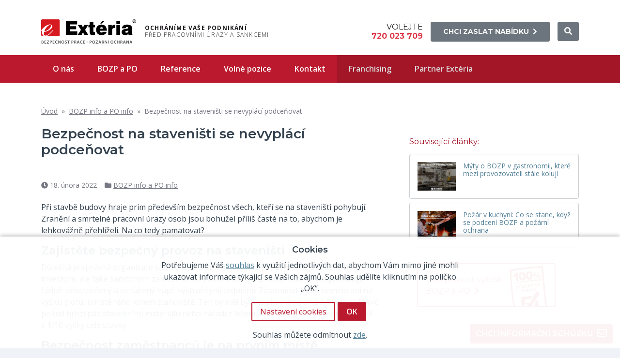

--- FILE ---
content_type: text/html; charset=UTF-8
request_url: https://www.exteria.cz/bezpecnost-na-stavenisti-se-nevyplaci-podcenovat/
body_size: 14565
content:
<!doctype html><html lang="cs" class="no-js"><head><meta charset="UTF-8" /><meta name="author" content="Extéria, s.r.o." /><meta name="viewport" content="width=device-width, initial-scale=1" /><meta name="facebook-domain-verification" content="yyjvo5r2lybg8asl7ihgt3jhd87kqp" /><link rel="stylesheet" id="ao_optimized_gfonts" href="https://fonts.googleapis.com/css?family=Open+Sans:300,400,600,700,italic300,italic400,italic600,italic700%7CMontserrat:400,500,600,700,italic400,italic500,italic600,italic700&amp;display=swap"><link rel="preconnect" href="https://fonts.gstatic.com">  <script>(function(w,d,s,l,i){w[l]=w[l]||[];w[l].push({'gtm.start':
    new Date().getTime(),event:'gtm.js'});var f=d.getElementsByTagName(s)[0],
    j=d.createElement(s),dl=l!='dataLayer'?'&l='+l:'';j.async=true;j.src=
    'https://www.googletagmanager.com/gtm.js?id='+i+dl;f.parentNode.insertBefore(j,f);
    })(window,document,'script','dataLayer','GTM-N83JVLF');</script> 
  <script async src="https://www.googletagmanager.com/gtag/js?id=G-VMK63TG9GV"></script> <script>window.dataLayer = window.dataLayer || [];
      function gtag(){dataLayer.push(arguments);}
      gtag('js', new Date());    
      gtag('config', 'G-VMK63TG9GV');</script>  <script>(function(html){html.className = html.className.replace(/\bno-js\b/,'js')})(document.documentElement);</script> <meta name='robots' content='index, follow, max-image-preview:large, max-snippet:-1, max-video-preview:-1' /><link media="all" href="https://www.exteria.cz/wp-content/cache/autoptimize/css/autoptimize_ec1cb97c09f409e721b1dddd706ea2b0.css" rel="stylesheet"><title>Bezpečnost na staveništi se nevyplácí podceňovat - Extéria, s.r.o.</title><meta name="description" content="Zajistěte bezpečný provoz na staveništi. Ochráníte tím zdraví všech, kteří se na staveništi zrovna pohybují. Na co tedy nezapomenout?" /><link rel="canonical" href="https://www.exteria.cz/bezpecnost-na-stavenisti-se-nevyplaci-podcenovat/" /><meta property="og:locale" content="cs_CZ" /><meta property="og:type" content="article" /><meta property="og:title" content="Bezpečnost na staveništi se nevyplácí podceňovat - Extéria, s.r.o." /><meta property="og:description" content="Zajistěte bezpečný provoz na staveništi. Ochráníte tím zdraví všech, kteří se na staveništi zrovna pohybují. Na co tedy nezapomenout?" /><meta property="og:url" content="https://www.exteria.cz/bezpecnost-na-stavenisti-se-nevyplaci-podcenovat/" /><meta property="og:site_name" content="Extéria, s.r.o." /><meta property="article:publisher" content="https://www.facebook.com/exteria.trade/?fref=ts" /><meta property="article:published_time" content="2022-02-18T08:21:10+00:00" /><meta property="article:modified_time" content="2022-02-18T08:21:11+00:00" /><meta property="og:image" content="https://www.exteria.cz/wp-content/uploads/2022/02/mark-potterton-snvkn3507oo-unsplash-scaled.jpg" /><meta property="og:image:width" content="2560" /><meta property="og:image:height" content="1920" /><meta property="og:image:type" content="image/jpeg" /><meta name="author" content="Miloslav Ramach" /><meta name="twitter:card" content="summary_large_image" /><meta name="twitter:creator" content="@ExteriaBOZP" /><meta name="twitter:site" content="@ExteriaBOZP" /><meta name="twitter:label1" content="Napsal(a)" /><meta name="twitter:data1" content="Miloslav Ramach" /><meta name="twitter:label2" content="Odhadovaná doba čtení" /><meta name="twitter:data2" content="2 minuty" /><link rel='dns-prefetch' href='//use.fontawesome.com' /><link href='https://fonts.gstatic.com' crossorigin='anonymous' rel='preconnect' /><link rel='stylesheet' id='fontawesome-css' href='https://use.fontawesome.com/releases/v5.10.2/css/all.css' type='text/css' media='all' /> <script type="text/javascript" src="https://www.exteria.cz/wp-includes/js/jquery/jquery.min.js" id="jquery-core-js"></script> <script type="text/javascript" src="https://www.exteria.cz/wp-includes/js/jquery/jquery-migrate.min.js" id="jquery-migrate-js"></script> <script type="text/javascript" id="cookie-law-info-js-extra">var Cli_Data = {"nn_cookie_ids":["uvc","_ga","_gid","_gat_UA-50893572-1","sid","at-rand","__atuvc","__atuvs","xtc","cookielawinfo-checkbox-advertisement","_GRECAPTCHA","test_cookie","loc","_fbp","fr","_gcl_au"],"cookielist":[],"non_necessary_cookies":{"necessary":["_GRECAPTCHA"],"functional":["__atuvc","__atuvs","xtc"],"analytics":["uvc","_ga","_gid","_gat_UA-50893572-1","sid","at-rand","_gcl_au"],"advertisement":["test_cookie","loc","_fbp","fr"]},"ccpaEnabled":"","ccpaRegionBased":"","ccpaBarEnabled":"","strictlyEnabled":["necessary","obligatoire"],"ccpaType":"gdpr","js_blocking":"1","custom_integration":"","triggerDomRefresh":"","secure_cookies":""};
var cli_cookiebar_settings = {"animate_speed_hide":"500","animate_speed_show":"500","background":"#FFF","border":"#b1a6a6c2","border_on":"","button_1_button_colour":"#bb1a2e","button_1_button_hover":"#961525","button_1_link_colour":"#fff","button_1_as_button":"1","button_1_new_win":"","button_2_button_colour":"#333","button_2_button_hover":"#292929","button_2_link_colour":"#517f98","button_2_as_button":"","button_2_hidebar":"","button_3_button_colour":"#dedfe0","button_3_button_hover":"#b2b2b3","button_3_link_colour":"#517f98","button_3_as_button":"","button_3_new_win":"","button_4_button_colour":"#dedfe0","button_4_button_hover":"#b2b2b3","button_4_link_colour":"#183544","button_4_as_button":"","button_7_button_colour":"#bb1a2e","button_7_button_hover":"#961525","button_7_link_colour":"#fff","button_7_as_button":"1","button_7_new_win":"","font_family":"inherit","header_fix":"","notify_animate_hide":"1","notify_animate_show":"1","notify_div_id":"#cookie-law-info-bar","notify_position_horizontal":"right","notify_position_vertical":"bottom","scroll_close":"","scroll_close_reload":"","accept_close_reload":"","reject_close_reload":"","showagain_tab":"","showagain_background":"#fff","showagain_border":"#000","showagain_div_id":"#cookie-law-info-again","showagain_x_position":"100px","text":"#333333","show_once_yn":"","show_once":"10000","logging_on":"","as_popup":"","popup_overlay":"1","bar_heading_text":"","cookie_bar_as":"banner","popup_showagain_position":"bottom-right","widget_position":"left"};
var log_object = {"ajax_url":"https://www.exteria.cz/wp-admin/admin-ajax.php"};
//# sourceURL=cookie-law-info-js-extra</script> <link rel="icon" href="https://www.exteria.cz/wp-content/uploads/cropped-favicon-1-32x32.png" sizes="32x32" /><link rel="icon" href="https://www.exteria.cz/wp-content/uploads/cropped-favicon-1-192x192.png" sizes="192x192" /><link rel="apple-touch-icon" href="https://www.exteria.cz/wp-content/uploads/cropped-favicon-1-180x180.png" /><meta name="msapplication-TileImage" content="https://www.exteria.cz/wp-content/uploads/cropped-favicon-1-270x270.png" />  <script>!function(f,b,e,v,n,t,s)
    {if(f.fbq)return;n=f.fbq=function(){n.callMethod?
    n.callMethod.apply(n,arguments):n.queue.push(arguments)};
    if(!f._fbq)f._fbq=n;n.push=n;n.loaded=!0;n.version='2.0';
    n.queue=[];t=b.createElement(e);t.async=!0;
    t.src=v;s=b.getElementsByTagName(e)[0];
    s.parentNode.insertBefore(t,s)}(window, document,'script',
    'https://connect.facebook.net/en_US/fbevents.js');
    fbq('init', '1696255843982468');
    fbq('track', 'PageView');</script> <noscript><img height="1" width="1" style="display:none"
 src="https://www.facebook.com/tr?id=1696255843982468&ev=PageView&noscript=1"
 /></noscript></head><body data-rsssl=1 class="wp-singular post-template-default single single-post postid-112002 single-format-standard wp-theme-drs"> <noscript><iframe src="https://www.googletagmanager.com/ns.html?id=GTM-N83JVLF"
 height="0" width="0" style="display:none;visibility:hidden"></iframe></noscript><header id="header"><div class="navbar-header"><div class="container"><div class="navbar-brand"><a href="https://www.exteria.cz/" rel="home"><img src="https://www.exteria.cz/wp-content/themes/drs/images/logo.svg" width="196" height="50" alt="Logo - Extéria, s.r.o."></a> <small class="navbar-slogan"><strong>Ochráníme vaše podnikání</strong><br>před pracovními úrazy a sankcemi</small></div><div class="navbar-right"><div class="navbar-contact mr-3 text-uppercase"><span class="h6 m-0 text-right font-weight-normal mr-3">Volejte<br><strong class="text-danger">720&nbsp;023&nbsp;709</strong></span> <a href="https://www.exteria.cz/nabidka/" class="btn btn-secondary btn-sm px-4 py-2 font-weight-bold">Chci zaslat nabídku<i class="fas fa-chevron-right ml-2"></i></a></div><div class="navbar-search"> <a class="btn btn-secondary collapsed" data-toggle="collapse" href="#navbar_search_form" role="button" aria-expanded="false" aria-controls="navbar_search_form" title="Hledat"><i class="fas fa-search"></i></a><div id="navbar_search_form" class="collapse"><div class="container h-100"><div class="search-form-wrap"><form action="https://www.exteria.cz/" method="get"><div class="input-group"> <input type="text" name="s" placeholder="Hledej na webu …" value="" class="form-control"/><div class="input-group-append"> <button type="submit" class="btn btn-secondary"><i class="fas fa-search" aria-hidden="true"></i></button></div></div></form><button data-target="#navbar_search_form" data-toggle="collapse" class="btn btn-danger btn-menu menu-hide ml-1" aria-expanded="true"><span class="btn-menu-icon"></span></button></div></div></div></div> <button type="button" class="btn btn-secondary btn-menu menu-show ml-1" data-toggle="collapse" data-target="#navbar_nav" aria-expanded="false" aria-controls="navbar_nav"><span class="btn-menu-icon"></span></button></div></div></div><nav class="navbar-menu bg-darker"><div class="container"><div id="navbar_nav" class="navbar-nav collapse"><div class="navbar-nav-header"><div class="h4 m-0 font-weight-bold text-uppercase">Navigace</div><button type="button" class="btn btn-outline-light btn-menu menu-hide ml-3" data-toggle="collapse" data-target="#navbar_nav" aria-expanded="true" aria-controls="navbar_nav"><span class="btn-menu-icon"></span></button></div><ul class="sm sm-navbar"><li id="menu-item-5323" class="menu-item menu-item-type-post_type menu-item-object-page menu-item-5323"><a href="https://www.exteria.cz/o-spolecnosti/">O nás</a></li><li id="menu-item-5967" class="menu-item menu-item-type-post_type menu-item-object-page menu-item-5967"><a href="https://www.exteria.cz/bozp-a-po/">BOZP a&nbsp;PO</a></li><li id="menu-item-5364" class="menu-item menu-item-type-taxonomy menu-item-object-category menu-item-5364"><a href="https://www.exteria.cz/reference/">Reference</a></li><li id="menu-item-130335" class="menu-item menu-item-type-custom menu-item-object-custom menu-item-130335"><a href="https://kariera.exteria.cz/">Volné pozice</a></li><li id="menu-item-5334" class="menu-item menu-item-type-post_type menu-item-object-page menu-item-5334"><a href="https://www.exteria.cz/kontakt/">Kontakt</a></li><li id="menu-item-5377" class="menu-item menu-item-type-custom menu-item-object-custom menu-item-5377 menu-item-darker"><a target="_blank" href="https://www.exteriamarket.cz/">Franchising</a></li><li id="menu-item-5378" class="menu-item menu-item-type-custom menu-item-object-custom menu-item-5378 menu-item-darker"><a href="https://www.exteria.cz/usetrete-na-bozp-a-po-a-navic-ziskejte-odmenu/">Partner Extéria</a></li></ul></div></div></nav></header><main id="main" role="main"><article id="post-112002" class="post-112002 post type-post status-publish format-standard has-post-thumbnail hentry category-bozp-info-a-po-info"><div class="main-container container"><div class="row"><div class="col-lg-8 main-content clearfix"><header class="main-header"><nav class="breadcrumbs"><span><span><a href="https://www.exteria.cz/">Úvod</a></span>  »  <span><a href="https://www.exteria.cz/bozp-info-a-po-info/">BOZP info a PO info</a></span>  »  <span class="breadcrumb_last" aria-current="page">Bezpečnost na staveništi se nevyplácí podceňovat</span></span></nav><h1>Bezpečnost na staveništi se nevyplácí podceňovat</h1></header><div class="post-meta"><ul><li class="post-date"><span class="fas fa-clock meta-icon"></span><span class="screen-reader-text">Datum příspěvku</span> <span class="meta-text">18. února 2022</span></li><li class="post-categories"><span class="fas fa-folder meta-icon"></span><span class="screen-reader-text">Rubriky</span> <span class="meta-text"><a href="https://www.exteria.cz/bozp-info-a-po-info/" rel="category tag">BOZP info a PO info</a></span></li></ul></div><p>Při stavbě budovy hraje prim především bezpečnost všech, kteří se na staveništi pohybují. Zranění a&nbsp;smrtelné pracovní úrazy osob jsou bohužel příliš časté na to, abychom je lehkovážně přehlíželi. Na co tedy pamatovat?</p><h2 class="wp-block-heading" id="zajistete-bezpecny-provoz-na-stavenisti">Zajistěte bezpečný provoz na staveništi&nbsp;&nbsp;</h2><p>Důležitá je správná organizace samotného pracoviště, která je v zájmu nejen hlavního investora, ale také samotných zaměstnanců. Proto musí být prostor, kde práce probíhají, řádně zabezpečený a&nbsp;označený např. výstražnými cedulemi. Zapomínat by se nemělo ani na výšku plotu, umístěného kolem stanoviště. Ten by měl být vysoký minimálně 1,5 metru. Navíc pokud hrozí pád stavebního materiálu nebo nářadí z lešení, musí být plot vysoký minimálně z&nbsp;1/10 výšky celé stavby.</p><h2 class="wp-block-heading" id="bezpecnost-zamestnancu-je-na-prvnim-miste">Bezpečnost zaměstnanců je na prvním místě</h2><p>Zaměstnanci, pracující na staveništi, musí být řádně proškoleni a&nbsp;seznámeni se zásadami <strong><a href="https://www.exteria.cz/bozp-a-po/">bezpečnosti</a></strong> a&nbsp;ochrany zdraví při práci. Kromě toho jsou povinni pravidelně používat osobní ochranné pracovní prostředky, jako jsou rukavice, chrániče sluchu, bezpečnostní obuv, ochranné brýle nebo speciální oděv na ochranu pokožky. Zaměstnanci musí také absolvovat vstupní a&nbsp;pravidelné lékařské prohlídky. Vliv na bezpečnost zaměstnanců má také stav strojů a&nbsp;technických zařízení. Zejména pak lešení a&nbsp;zařízení pro práci ve výškách musí splňovat všechny bezpečnostní požadavky.</p><h2 class="wp-block-heading" id="na-co-byste-nemeli-zapomenout">Na co byste neměli zapomenout?</h2><p>Všechna místa, kde hrozí pád předmětů nebo může dojít k&nbsp;ohrožení zdraví či života člověka, označte jako nebezpečné zóny. Materiál na staveništi zajistěte proti případnému poškození či krádeži. Mějte na paměti také pravidla pro skladování stavebních materiálů. Například cement skladujte v&nbsp;pytlích, kovové materiály na&nbsp;uzavřených a&nbsp;suchých místech a&nbsp;barvy sušte mimo dosah slunečních paprsků.</p><h2 class="wp-block-heading" id="mate-bozp-a-po-v-poradku">Máte BOZP a&nbsp;PO v&nbsp;pořádku?</h2><p>Nelamte si se zákonnou povinností <strong>BOZP a&nbsp;PO</strong> hlavu a&nbsp;přenechte ji odborníkům. Firma <strong>EXTÉRIA</strong> se o&nbsp;vše postará za vás. Kontaktujte nás na tel. čísle <strong>+420&nbsp;720&nbsp;023&nbsp;709</strong> nebo vyplňte níže uvedený <strong>kontaktní formulář.</strong></p><p><strong>Přečtěte si další aktuality v oblasti BOZP a&nbsp;PO:</strong></p><figure class="wp-block-embed is-type-wp-embed is-provider-exteria-s-r-o wp-block-embed-exteria-s-r-o"><div class="wp-block-embed__wrapper"><blockquote class="wp-embedded-content" data-secret="3WFjQfoksA"><a href="https://www.exteria.cz/nejcastejsi-chyby-v-dokumentaci-bozp-cast-druha/">Nejčastější chyby v dokumentaci BOZP. Část druhá</a></blockquote><iframe class="wp-embedded-content" sandbox="allow-scripts" security="restricted" style="position: absolute; clip: rect(1px, 1px, 1px, 1px);" title="&#8222;Nejčastější chyby v dokumentaci BOZP. Část druhá&#8220; &#8212; Extéria, s.r.o." src="https://www.exteria.cz/nejcastejsi-chyby-v-dokumentaci-bozp-cast-druha/embed/#?secret=vMf04TRh22#?secret=3WFjQfoksA" data-secret="3WFjQfoksA" width="500" height="282" frameborder="0" marginwidth="0" marginheight="0" scrolling="no"></iframe></div></figure><figure class="wp-block-embed is-type-wp-embed is-provider-exteria-s-r-o wp-block-embed-exteria-s-r-o"><div class="wp-block-embed__wrapper"><blockquote class="wp-embedded-content" data-secret="F1Gzm7FLO4"><a href="https://www.exteria.cz/nejcastejsi-chyby-v-dokumentaci-bozp-kterych-se-zamestnavatele-dopousteji-vite-cemu-se-vyvarovat-cast-prvni/">Nejčastější chyby v&nbsp;dokumentaci BOZP, kterých se zaměstnavatelé dopouštějí. Víte, čemu se vyvarovat? Část první</a></blockquote><iframe class="wp-embedded-content" sandbox="allow-scripts" security="restricted" style="position: absolute; clip: rect(1px, 1px, 1px, 1px);" title="&#8222;Nejčastější chyby v&nbsp;dokumentaci BOZP, kterých se zaměstnavatelé dopouštějí. Víte, čemu se vyvarovat? Část první&#8220; &#8212; Extéria, s.r.o." src="https://www.exteria.cz/nejcastejsi-chyby-v-dokumentaci-bozp-kterych-se-zamestnavatele-dopousteji-vite-cemu-se-vyvarovat-cast-prvni/embed/#?secret=B8nIyrL4GS#?secret=F1Gzm7FLO4" data-secret="F1Gzm7FLO4" width="500" height="282" frameborder="0" marginwidth="0" marginheight="0" scrolling="no"></iframe></div></figure><figure class="wp-block-embed is-type-wp-embed is-provider-exteria-s-r-o wp-block-embed-exteria-s-r-o"><div class="wp-block-embed__wrapper"><blockquote class="wp-embedded-content" data-secret="FdKtw984ak"><a href="https://www.exteria.cz/dodrzujte-protiepidemicka-opatreni-na-vasem-pracovisti-ve-vysledku-tim-usetrite/">Dodržujte protiepidemická opatření na vašem pracovišti, ve výsledku tím ušetříte</a></blockquote><iframe class="wp-embedded-content" sandbox="allow-scripts" security="restricted" style="position: absolute; clip: rect(1px, 1px, 1px, 1px);" title="&#8222;Dodržujte protiepidemická opatření na vašem pracovišti, ve výsledku tím ušetříte&#8220; &#8212; Extéria, s.r.o." src="https://www.exteria.cz/dodrzujte-protiepidemicka-opatreni-na-vasem-pracovisti-ve-vysledku-tim-usetrite/embed/#?secret=zaxAsBFoqw#?secret=FdKtw984ak" data-secret="FdKtw984ak" width="500" height="282" frameborder="0" marginwidth="0" marginheight="0" scrolling="no"></iframe></div></figure><div class="post-share"> <a href="#share_services" class="sharing-btn" data-toggle="collapse"><span class="fas fa-share mr-2"></span>Sdílet<span class="fas fa-chevron-down fa-sm pl-1"></span></a><div class="collapse bordered share-services" id="share_services"><div class="addthis_inline_share_toolbox"></div></div></div></div><div class="col-lg-4 main-sidebar"><div class="widget widget-posts"><h3 class="widget-title">Související články:</h3><div class="posts posts-simple"><article class="post"><div class="row no-gutters post-row"><div class="col-md-9 post-desc-wrap"><div class="post-desc"><header class="post-header"><h3 class="post-title"><small class="post-date">12. prosince 2025</small><a href="https://www.exteria.cz/myty-o-bozp-v-gastronomii/">Mýty o&nbsp;BOZP v&nbsp;gastronomii, které mezi provozovateli stále kolují</a></h3></header><div class="post-excerpt"><p>BOZP v&nbsp;gastronomii patří mezi témata, kolem kterých se dlouhodobě objevuje řada polopravd a&nbsp;zažitých mýtů. Často vznikají z&nbsp;nepochopení legislativy, špatných zkušeností nebo z&nbsp;pocitu, že „u nás &hellip;</p></div></div></div><div class="col-md-3 post-image-wrap"><figure class="post-image"> <a href="https://www.exteria.cz/myty-o-bozp-v-gastronomii/" title="Mýty o&nbsp;BOZP v&nbsp;gastronomii, které mezi provozovateli stále kolují"> <img src="https://www.exteria.cz/wp-content/uploads/2026/01/novinky-bozp-10-360x270.png" alt="Mýty o&nbsp;BOZP v&nbsp;gastronomii, které mezi provozovateli stále kolují" loading="lazy"></a></figure></div></div></article><article class="post"><div class="row no-gutters post-row"><div class="col-md-9 post-desc-wrap"><div class="post-desc"><header class="post-header"><h3 class="post-title"><small class="post-date">10. prosince 2025</small><a href="https://www.exteria.cz/pozar-v-kuchyni-co-se-stane-kdyz-se-podceni-bozp-a-pozarni-ochrana/">Požár v&nbsp;kuchyni: Co se stane, když se podcení BOZP a&nbsp;požární ochrana</a></h3></header><div class="post-excerpt"><p>Je páteční večer, restaurace je plná a&nbsp;kuchyně jede na maximum. Objednávky přibývají, personál nestíhá a&nbsp;tempo práce se zvyšuje. V&nbsp;takové chvíli stačí drobná nepozornost a&nbsp;z&nbsp;běžného provozu &hellip;</p></div></div></div><div class="col-md-3 post-image-wrap"><figure class="post-image"> <a href="https://www.exteria.cz/pozar-v-kuchyni-co-se-stane-kdyz-se-podceni-bozp-a-pozarni-ochrana/" title="Požár v&nbsp;kuchyni: Co se stane, když se podcení BOZP a&nbsp;požární ochrana"> <img src="https://www.exteria.cz/wp-content/uploads/2026/01/novinky-bozp-8-360x270.png" alt="Požár v&nbsp;kuchyni: Co se stane, když se podcení BOZP a&nbsp;požární ochrana" loading="lazy"></a></figure></div></div></article></div></div><div class="widget widget-buttons pr-lg-5 pl-lg-3"> <a href="https://www.exteria.cz/potrebujete-poradit/" class="btn btn-outline-danger btn-sm btn-block px-3 pb-0 pt-1 d-flex justify-content-between align-items-center text-left h6 m-0 font-weight-normal"><span class="pb-1">Chci pomoct vyřešit<br>BOZP a PO<i class="fas fa-chevron-right ml-2"></i></span><img src="https://www.exteria.cz/wp-content/themes/drs/images/ikona-bezpecna-firma.png"></a></div></div></div></div></article><div class="wp-block-group form-block"><div class="container"><h2 class="title-block">Chci informační schůzku</h2><div class="wpcf7 no-js" id="wpcf7-f5949-p112002-o1" lang="cs-CZ" dir="ltr" data-wpcf7-id="5949"><div class="screen-reader-response"><p role="status" aria-live="polite" aria-atomic="true"></p><ul></ul></div><form action="/bezpecnost-na-stavenisti-se-nevyplaci-podcenovat/#wpcf7-f5949-p112002-o1" method="post" class="wpcf7-form init" aria-label="Kontaktní formulář" novalidate="novalidate" data-status="init"><fieldset class="hidden-fields-container"><input type="hidden" name="_wpcf7" value="5949" /><input type="hidden" name="_wpcf7_version" value="6.1.4" /><input type="hidden" name="_wpcf7_locale" value="cs_CZ" /><input type="hidden" name="_wpcf7_unit_tag" value="wpcf7-f5949-p112002-o1" /><input type="hidden" name="_wpcf7_container_post" value="112002" /><input type="hidden" name="_wpcf7_posted_data_hash" value="" /><input type="hidden" name="_wpcf7_recaptcha_response" value="" /></fieldset><div class="row"><div class="col-md-4"><div class="form-group"><span class="wpcf7-form-control-wrap" data-name="jmeno"><input size="40" maxlength="400" class="wpcf7-form-control wpcf7-text wpcf7-validates-as-required form-control" id="jmeno" aria-required="true" aria-invalid="false" value="" type="text" name="jmeno" /></span><label for="jmeno">Jméno a příjmení *</label></div><div class="form-group"><span class="wpcf7-form-control-wrap" data-name="telefon"><input size="40" maxlength="400" class="wpcf7-form-control wpcf7-tel wpcf7-validates-as-required wpcf7-text wpcf7-validates-as-tel form-control mask-telefon" id="telefon" aria-required="true" aria-invalid="false" value="" type="tel" name="telefon" /></span><label for="telefon">Telefon *</label></div><div class="form-group"><span class="wpcf7-form-control-wrap" data-name="email"><input size="40" maxlength="400" class="wpcf7-form-control wpcf7-email wpcf7-validates-as-required wpcf7-text wpcf7-validates-as-email form-control mask-email" id="email" aria-required="true" aria-invalid="false" value="" type="email" name="email" /></span><label for="email">E-mail *</label></div></div><div class="col-md-8"><div class="form-group"><span class="wpcf7-form-control-wrap" data-name="zprava"><textarea cols="40" rows="6" maxlength="2000" class="wpcf7-form-control wpcf7-textarea wpcf7-validates-as-required form-control" id="zprava" aria-required="true" aria-invalid="false" name="zprava"></textarea></span><label for="zprava">Váš problém / požadavek *</label></div></div></div><div class="form-group text-center mb-4"><span class="wpcf7-form-control-wrap" data-name="souhlas"><span class="wpcf7-form-control wpcf7-acceptance"><span class="wpcf7-list-item"><label><input type="checkbox" name="souhlas" value="1" id="souhlas" aria-invalid="false" /><span class="wpcf7-list-item-label">Souhlasím se <a href="https://www.exteria.cz/souhlas-se-zpracovanim-osobnich-udaju/" target="_blank" class="text-body">zpracováním osobních údajů</a>.</span></label></span></span></span></div><div class="form-group position-static text-center"><input class="wpcf7-form-control wpcf7-submit has-spinner btn btn-outline-danger btn-sm px-4 py-3 text-uppercase font-weight-bold" type="submit" value="Odeslat" /></div><div id="sff_127__widget-container"></div><div class="wpcf7-response-output" aria-hidden="true"></div></form></div></div></div></main><footer id="footer"><div class="footer-blocks"><div class="container"><div class="row"><div class="footer-block col-md-4 title-on"><div class="footer-block-wrap"><h6 class="footer-block-title collapsed" data-toggle="collapse" data-target="#footer_block_0">Užitečné info</h6><div id="footer_block_0" class="footer-block-content-wrap collapse"><div class="footer-block-content"><ul id="menu-uzitecne-info" class="content-menu"><li id="menu-item-5388" class="menu-item menu-item-type-taxonomy menu-item-object-category menu-item-5388"><a href="https://www.exteria.cz/prectete-si-o-nas/">Extéria v&nbsp;médiích</a></li><li id="menu-item-5389" class="menu-item menu-item-type-taxonomy menu-item-object-category current-post-ancestor current-menu-parent current-post-parent menu-item-5389 menu-active"><a href="https://www.exteria.cz/bozp-info-a-po-info/">BOZP aktuality</a></li><li id="menu-item-5390" class="menu-item menu-item-type-taxonomy menu-item-object-category menu-item-5390"><a href="https://www.exteria.cz/otazky-odpovedi/">BOZP a&nbsp;PO časté dotazy</a></li><li id="menu-item-5960" class="menu-item menu-item-type-post_type menu-item-object-post menu-item-5960"><a href="https://www.exteria.cz/bozp-po-bezpecnost-prace/">BOZP a&nbsp;PO informace</a></li><li id="menu-item-5961" class="menu-item menu-item-type-taxonomy menu-item-object-category menu-item-5961"><a href="https://www.exteria.cz/slovnik-pojmu-bozp/">BOZP a&nbsp;PO slovník pojmů</a></li><li id="menu-item-5966" class="menu-item menu-item-type-post_type menu-item-object-page menu-item-5966"><a href="https://www.exteria.cz/bozp-a-po/">BOZP pro firmy a&nbsp;instituce</a></li><li id="menu-item-5962" class="menu-item menu-item-type-post_type menu-item-object-page menu-item-5962"><a href="https://www.exteria.cz/bozp-a-po-pro-osvc/">BOZP pro OSVČ</a></li><li id="menu-item-126145" class="menu-item menu-item-type-post_type menu-item-object-page menu-item-126145"><a href="https://www.exteria.cz/formularebozp/">Formuláře BOZP</a></li></ul></div></div></div></div><div class="footer-block col-md-4 title-on"><div class="footer-block-wrap"><h6 class="footer-block-title collapsed" data-toggle="collapse" data-target="#footer_block_1">Kontakt</h6><div id="footer_block_1" class="footer-block-content-wrap collapse"><div class="footer-block-content"><p><strong>Sídlo Extéria, s.r.o.</strong><br /> Hradní 27/37<br /> 710&nbsp;00 Ostrava – Slezská Ostrava</p><p><strong>+420&nbsp;558&nbsp;273&nbsp;577</strong></p><p>E-mail: <a href="mailto:recepce@exteria.cz">recepce@exteria.cz</a></p></div></div></div></div><div class="footer-block col-md-4 title-off"><div class="footer-block-wrap"><h6 class="footer-block-title">&nbsp;</h6><div id="footer_block_2" class="footer-block-content-wrap"><div class="footer-block-content"><p class="mb-2">Extéria na sociálních sítích:</p><ul class="social-links"><li><a href="https://www.facebook.com/exteria.cz/" title="Facebook" target="_blank" style="background-color: #055ca7;"><i class="fab fa-facebook-f" aria-hidden="true"></i></a></li><li><a href="https://twitter.com/ExteriaBOZP" title="Twitter" target="_blank" style="background-color: #0892de;"><i class="fab fa-twitter" aria-hidden="true"></i></a></li><li><a href="https://www.youtube.com/channel/UCkZN7csGQGsjYynrh6DWNQQ" title="YouTube" target="_blank" style="background-color: #de0f0a;"><i class="fab fa-youtube" aria-hidden="true"></i></a></li><li><a href="https://www.instagram.com/exteria_bozp/" title="Instagram" target="_blank" style="background-color: #833ab4;"><i class="fab fa-instagram" aria-hidden="true"></i></a></li></ul><p><a class="btn btn-danger btn-sm px-4 py-2 mt-3 font-weight-bold" href="https://www.exteriamarket.cz/" target="_blank" rel="noopener">EXTÉRIA MARKETY</a></p></div></div></div></div></div></div></div><div class="footer-bottom"><div class="container"><div class="footer-copyright"><span>Copyright &copy; 2026 Extéria, s.r.o. | <a role='button' tabindex='0' class="cli_settings_button">Nastavení cookies</a></span><span>Design, marketing &amp; SEO by <a href="https://www.drs.cz/" title="Digital Reality Studios, s.r.o." target="_blank">DRS</a></span></div> <a href="#top" rel="noreferrer noopener" class="cd-top"><i class="fas fa-angle-double-up"></i></a><div id="btn_form"><a href="https://www.exteria.cz/potrebujete-poradit/" class="btn btn-danger" title="Chci informační schůzku"><span>Chci informační schůzku</span><i class="far fa-envelope fa-lg ml-2"></i></a></div></div></div></footer> <script type="speculationrules">{"prefetch":[{"source":"document","where":{"and":[{"href_matches":"/*"},{"not":{"href_matches":["/wp-*.php","/wp-admin/*","/wp-content/uploads/*","/wp-content/*","/wp-content/plugins/*","/wp-content/themes/drs/*","/*\\?(.+)"]}},{"not":{"selector_matches":"a[rel~=\"nofollow\"]"}},{"not":{"selector_matches":".no-prefetch, .no-prefetch a"}}]},"eagerness":"conservative"}]}</script> <div id="cookie-law-info-bar" data-nosnippet="true"><span><div id="cookie-bar"><div class="title">Cookies</div><div class="bar-text with-title">Potřebujeme Váš <a href="https://www.exteria.cz/souhlas-se-zpracovanim-osobnich-udaju/" id="CONSTANT_OPEN_URL" target="_blank" class="cli-plugin-main-link">souhlas</a> k využití jednotlivých dat, abychom Vám mimo jiné mohli ukazovat informace týkající se Vašich zájmů. Souhlas udělíte kliknutím na políčko „OK“.</div><div class="button-bar"><a role='button' class="cli_settings_button">Nastavení cookies</a><a id="wt-cli-accept-all-btn" role='button' data-cli_action="accept_all" class="wt-cli-element medium cli-plugin-button wt-cli-accept-all-btn cookie_action_close_header cli_action_button">OK</a></div><div class="bar-text after-button">Souhlas můžete odmítnout <a role='button' id="cookie_action_close_header_reject" class="cookie_action_close_header_reject cli_action_button wt-cli-reject-btn" data-cli_action="reject">zde</a>.</div></div></span></div><div id="cookie-law-info-again" data-nosnippet="true"><span id="cookie_hdr_showagain">Manage consent</span></div><div class="cli-modal" data-nosnippet="true" id="cliSettingsPopup" tabindex="-1" role="dialog" aria-labelledby="cliSettingsPopup" aria-hidden="true"><div class="cli-modal-dialog" role="document"><div class="cli-modal-content cli-bar-popup"> <button type="button" class="cli-modal-close" id="cliModalClose"> <svg class="" viewBox="0 0 24 24"><path d="M19 6.41l-1.41-1.41-5.59 5.59-5.59-5.59-1.41 1.41 5.59 5.59-5.59 5.59 1.41 1.41 5.59-5.59 5.59 5.59 1.41-1.41-5.59-5.59z"></path><path d="M0 0h24v24h-24z" fill="none"></path></svg> <span class="wt-cli-sr-only">Zavřít</span> </button><div class="cli-modal-body"><div class="cli-container-fluid cli-tab-container"><div class="cli-row"><div class="cli-col-12 cli-align-items-stretch cli-px-0"><div class="cli-privacy-overview"><h4>Přehled ochrany osobních údajů</h4><div class="cli-privacy-content"><div class="cli-privacy-content-text">Tento web používá soubory cookie ke zlepšení vašeho zážitku při procházení webem. Z nich se ve vašem prohlížeči ukládají soubory cookie, které jsou kategorizovány podle potřeby, protože jsou nezbytné pro fungování základních funkcí webu. Používáme také soubory cookie třetích stran, které nám pomáhají analyzovat a porozumět tomu, jak tento web používáte. Tyto cookies budou uloženy ve vašem prohlížeči pouze s vaším souhlasem. Máte také možnost odhlásit se z těchto souborů cookie. Ale odhlášení některých z těchto souborů cookie může ovlivnit váš zážitek z prohlížení.</div></div> <a class="cli-privacy-readmore" aria-label="Zobrazit více" role="button" data-readmore-text="Zobrazit více" data-readless-text="Zobrazit méně"></a></div></div><div class="cli-col-12 cli-align-items-stretch cli-px-0 cli-tab-section-container"><div class="cli-tab-section"><div class="cli-tab-header"> <a role="button" tabindex="0" class="cli-nav-link cli-settings-mobile" data-target="necessary" data-toggle="cli-toggle-tab"> Nezbytné soubory cookie </a><div class="wt-cli-necessary-checkbox"> <input type="checkbox" class="cli-user-preference-checkbox"  id="wt-cli-checkbox-necessary" data-id="checkbox-necessary" checked="checked"  /> <label class="form-check-label" for="wt-cli-checkbox-necessary">Nezbytné soubory cookie</label></div> <span class="cli-necessary-caption">Vždy povoleno</span></div><div class="cli-tab-content"><div class="cli-tab-pane cli-fade" data-id="necessary"><div class="wt-cli-cookie-description"> Nezbytné soubory cookie jsou naprosto nezbytné pro správné fungování webu. Tyto soubory cookie anonymně zajišťují základní funkce a bezpečnostní prvky webu.<table class="cookielawinfo-row-cat-table cookielawinfo-winter"><thead><tr><th class="cookielawinfo-column-1">Cookie</th><th class="cookielawinfo-column-3">Délka</th><th class="cookielawinfo-column-4">Popis</th></tr></thead><tbody><tr class="cookielawinfo-row"><td class="cookielawinfo-column-1">_GRECAPTCHA</td><td class="cookielawinfo-column-3">5 měsíců 27 dní</td><td class="cookielawinfo-column-4">Tento soubor cookie je nastaven službou Google recaptcha k identifikaci robotů za účelem ochrany webové stránky před škodlivými útoky spamu.</td></tr><tr class="cookielawinfo-row"><td class="cookielawinfo-column-1">cookielawinfo-checkbox-advertisement</td><td class="cookielawinfo-column-3">1 rok</td><td class="cookielawinfo-column-4">Tento soubor cookie, nastavený pluginem GDPR Cookie Consent, se používá k zaznamenání souhlasu uživatele s cookies v kategorii „Reklama“.</td></tr><tr class="cookielawinfo-row"><td class="cookielawinfo-column-1">cookielawinfo-checkbox-analytics</td><td class="cookielawinfo-column-3">11 měsíců</td><td class="cookielawinfo-column-4">Tento soubor cookie je nastaven pluginem GDPR Cookie Consent. Soubor cookie se používá k uložení souhlasu uživatele s používáním souborů cookie v kategorii „Analytika“.</td></tr><tr class="cookielawinfo-row"><td class="cookielawinfo-column-1">cookielawinfo-checkbox-functional</td><td class="cookielawinfo-column-3">11 měsíců</td><td class="cookielawinfo-column-4">Soubor cookie je nastaven na základě souhlasu s cookie GDPR k zaznamenání souhlasu uživatele pro soubory cookie v kategorii „Funkční“.</td></tr><tr class="cookielawinfo-row"><td class="cookielawinfo-column-1">cookielawinfo-checkbox-necessary</td><td class="cookielawinfo-column-3">11 months</td><td class="cookielawinfo-column-4">This cookie is set by GDPR Cookie Consent plugin. The cookies is used to store the user consent for the cookies in the category "Necessary".</td></tr><tr class="cookielawinfo-row"><td class="cookielawinfo-column-1">cookielawinfo-checkbox-others</td><td class="cookielawinfo-column-3">11 měsíců</td><td class="cookielawinfo-column-4">Tento soubor cookie je nastaven pluginem GDPR Cookie Consent. Cookie se používá k uložení souhlasu uživatele s cookies v kategorii „Jiné.</td></tr><tr class="cookielawinfo-row"><td class="cookielawinfo-column-1">cookielawinfo-checkbox-performance</td><td class="cookielawinfo-column-3">11 měsíců</td><td class="cookielawinfo-column-4">Tento soubor cookie je nastaven pluginem GDPR Cookie Consent. Cookie se používá k uložení souhlasu uživatele s cookies v kategorii „Výkon“.</td></tr><tr class="cookielawinfo-row"><td class="cookielawinfo-column-1">viewed_cookie_policy</td><td class="cookielawinfo-column-3">11 měsíců</td><td class="cookielawinfo-column-4">Soubor cookie je nastaven pluginem GDPR Cookie Consent a používá se k uložení, zda uživatel souhlasil nebo nesouhlasil s používáním souborů cookie. Neukládá žádné osobní údaje.</td></tr></tbody></table></div></div></div></div><div class="cli-tab-section"><div class="cli-tab-header"> <a role="button" tabindex="0" class="cli-nav-link cli-settings-mobile" data-target="functional" data-toggle="cli-toggle-tab"> Funkční soubory cookie </a><div class="cli-switch"> <input type="checkbox" id="wt-cli-checkbox-functional" class="cli-user-preference-checkbox"  data-id="checkbox-functional" /> <label for="wt-cli-checkbox-functional" class="cli-slider" data-cli-enable="Povolit" data-cli-disable="Vypnuto"><span class="wt-cli-sr-only">Funkční soubory cookie</span></label></div></div><div class="cli-tab-content"><div class="cli-tab-pane cli-fade" data-id="functional"><div class="wt-cli-cookie-description"> Funkční soubory cookie pomáhají provádět určité funkce, jako je sdílení obsahu webových stránek na platformách sociálních médií, shromažďování zpětné vazby a další funkce třetích stran.<table class="cookielawinfo-row-cat-table cookielawinfo-winter"><thead><tr><th class="cookielawinfo-column-1">Cookie</th><th class="cookielawinfo-column-3">Délka</th><th class="cookielawinfo-column-4">Popis</th></tr></thead><tbody><tr class="cookielawinfo-row"><td class="cookielawinfo-column-1">__atuvc</td><td class="cookielawinfo-column-3">1 rok 1 měsíc</td><td class="cookielawinfo-column-4">AddThis nastavuje tento soubor cookie tak, aby bylo zajištěno, že se při sdílení stránky zobrazí aktualizovaný počet a vrátí se na ni před aktualizací mezipaměti počtu sdílení.</td></tr><tr class="cookielawinfo-row"><td class="cookielawinfo-column-1">__atuvs</td><td class="cookielawinfo-column-3">30 minut</td><td class="cookielawinfo-column-4">AddThis nastavuje tento soubor cookie tak, aby bylo zajištěno, že se při sdílení stránky zobrazí aktualizovaný počet a vrátí se na ni před aktualizací mezipaměti počtu sdílení.</td></tr><tr class="cookielawinfo-row"><td class="cookielawinfo-column-1">xtc</td><td class="cookielawinfo-column-3">1 rok 1 měsíc</td><td class="cookielawinfo-column-4">Registruje sdílení obsahu uživatelem prostřednictvím sociálních médií.</td></tr></tbody></table></div></div></div></div><div class="cli-tab-section"><div class="cli-tab-header"> <a role="button" tabindex="0" class="cli-nav-link cli-settings-mobile" data-target="performance" data-toggle="cli-toggle-tab"> Výkonnostní soubory cookie </a><div class="cli-switch"> <input type="checkbox" id="wt-cli-checkbox-performance" class="cli-user-preference-checkbox"  data-id="checkbox-performance" /> <label for="wt-cli-checkbox-performance" class="cli-slider" data-cli-enable="Povolit" data-cli-disable="Vypnuto"><span class="wt-cli-sr-only">Výkonnostní soubory cookie</span></label></div></div><div class="cli-tab-content"><div class="cli-tab-pane cli-fade" data-id="performance"><div class="wt-cli-cookie-description"> Výkonnostní soubory cookie se používají k pochopení a analýze klíčových výkonnostních indexů webových stránek, což pomáhá při poskytování lepší uživatelské zkušenosti pro návštěvníky.</div></div></div></div><div class="cli-tab-section"><div class="cli-tab-header"> <a role="button" tabindex="0" class="cli-nav-link cli-settings-mobile" data-target="analytics" data-toggle="cli-toggle-tab"> Analytické soubory cookie </a><div class="cli-switch"> <input type="checkbox" id="wt-cli-checkbox-analytics" class="cli-user-preference-checkbox"  data-id="checkbox-analytics" /> <label for="wt-cli-checkbox-analytics" class="cli-slider" data-cli-enable="Povolit" data-cli-disable="Vypnuto"><span class="wt-cli-sr-only">Analytické soubory cookie</span></label></div></div><div class="cli-tab-content"><div class="cli-tab-pane cli-fade" data-id="analytics"><div class="wt-cli-cookie-description"> Analytické soubory cookie se používají k pochopení toho, jak návštěvníci interagují s webem. Tyto soubory cookie pomáhají poskytovat informace o metrikách počtu návštěvníků, míře okamžitého opuštění, zdroji návštěvnosti atd.<table class="cookielawinfo-row-cat-table cookielawinfo-winter"><thead><tr><th class="cookielawinfo-column-1">Cookie</th><th class="cookielawinfo-column-3">Délka</th><th class="cookielawinfo-column-4">Popis</th></tr></thead><tbody><tr class="cookielawinfo-row"><td class="cookielawinfo-column-1">_ga</td><td class="cookielawinfo-column-3">2 roky</td><td class="cookielawinfo-column-4">Soubor cookie _ga, nainstalovaný službou Google Analytics, vypočítává údaje o návštěvnících, relacích a kampaních a také sleduje využití webu pro analytický přehled webu. Soubor cookie ukládá informace anonymně a přiřazuje náhodně vygenerované číslo k rozpoznání unikátních návštěvníků.</td></tr><tr class="cookielawinfo-row"><td class="cookielawinfo-column-1">_gat_UA-50893572-1</td><td class="cookielawinfo-column-3">1 minuta</td><td class="cookielawinfo-column-4">Varianta souboru cookie _gat nastaveného službami Google Analytics a Správcem značek Google, který umožňuje vlastníkům webových stránek sledovat chování návštěvníků a měřit výkon webu. Prvek vzoru v názvu obsahuje jedinečné identifikační číslo účtu nebo webové stránky, ke kterému se vztahuje.</td></tr><tr class="cookielawinfo-row"><td class="cookielawinfo-column-1">_gcl_au</td><td class="cookielawinfo-column-3">3 měsíce</td><td class="cookielawinfo-column-4">Poskytuje Google Tag Manager k experimentování s účinností inzerce webových stránek využívajících jejich služby.</td></tr><tr class="cookielawinfo-row"><td class="cookielawinfo-column-1">_gid</td><td class="cookielawinfo-column-3">1 den</td><td class="cookielawinfo-column-4">Soubor cookie _gid nainstalovaný službou Google Analytics ukládá informace o tom, jak návštěvníci používají webovou stránku, a zároveň vytváří analytickou zprávu o výkonu webu. Některá data, která jsou shromažďována, zahrnují počet návštěvníků, jejich zdroj a stránky, které anonymně navštěvují.</td></tr><tr class="cookielawinfo-row"><td class="cookielawinfo-column-1">at-rand</td><td class="cookielawinfo-column-3">never</td><td class="cookielawinfo-column-4">AddThis nastavuje tento soubor cookie tak, aby sledoval návštěvy stránek, zdroje návštěvnosti a počty sdílení.</td></tr><tr class="cookielawinfo-row"><td class="cookielawinfo-column-1">sid</td><td class="cookielawinfo-column-3">1 měsíc</td><td class="cookielawinfo-column-4">Sid cookie obsahuje digitálně podepsané a zašifrované záznamy ID účtu Google uživatele a poslední čas přihlášení.</td></tr><tr class="cookielawinfo-row"><td class="cookielawinfo-column-1">uvc</td><td class="cookielawinfo-column-3">1 rok 1 měsíc</td><td class="cookielawinfo-column-4">Nastaveno addthis.com pro určení využití služby addthis.com.</td></tr></tbody></table></div></div></div></div><div class="cli-tab-section"><div class="cli-tab-header"> <a role="button" tabindex="0" class="cli-nav-link cli-settings-mobile" data-target="advertisement" data-toggle="cli-toggle-tab"> Reklamní soubory cookie </a><div class="cli-switch"> <input type="checkbox" id="wt-cli-checkbox-advertisement" class="cli-user-preference-checkbox"  data-id="checkbox-advertisement" /> <label for="wt-cli-checkbox-advertisement" class="cli-slider" data-cli-enable="Povolit" data-cli-disable="Vypnuto"><span class="wt-cli-sr-only">Reklamní soubory cookie</span></label></div></div><div class="cli-tab-content"><div class="cli-tab-pane cli-fade" data-id="advertisement"><div class="wt-cli-cookie-description"> Reklamní soubory cookie se používají k poskytování relevantních reklam a marketingových kampaní návštěvníkům. Tyto soubory cookie sledují návštěvníky napříč webovými stránkami a shromažďují informace za účelem poskytování přizpůsobených reklam.<table class="cookielawinfo-row-cat-table cookielawinfo-winter"><thead><tr><th class="cookielawinfo-column-1">Cookie</th><th class="cookielawinfo-column-3">Délka</th><th class="cookielawinfo-column-4">Popis</th></tr></thead><tbody><tr class="cookielawinfo-row"><td class="cookielawinfo-column-1">_fbp</td><td class="cookielawinfo-column-3">3 měsíce</td><td class="cookielawinfo-column-4">Tento soubor cookie je nastaven společností Facebook, aby po návštěvě webové stránky zobrazoval reklamy buď na Facebooku, nebo na digitální platformě poháněné reklamou na Facebooku.</td></tr><tr class="cookielawinfo-row"><td class="cookielawinfo-column-1">fr</td><td class="cookielawinfo-column-3">3 měsíce</td><td class="cookielawinfo-column-4">Facebook nastavuje tento soubor cookie tak, aby uživatelům zobrazoval relevantní reklamy sledováním chování uživatelů na webu, na stránkách, které mají Facebook pixel nebo sociální plugin Facebooku.</td></tr><tr class="cookielawinfo-row"><td class="cookielawinfo-column-1">loc</td><td class="cookielawinfo-column-3">1 rok 1 měsíc</td><td class="cookielawinfo-column-4">AddThis nastavuje tento geolokační soubor cookie, aby pomohl porozumět poloze uživatelů, kteří sdílejí informace.</td></tr><tr class="cookielawinfo-row"><td class="cookielawinfo-column-1">test_cookie</td><td class="cookielawinfo-column-3">15 minut</td><td class="cookielawinfo-column-4">Test_cookie nastavuje doubleclick.net a používá se k určení, zda prohlížeč uživatele podporuje soubory cookie.</td></tr></tbody></table></div></div></div></div><div class="cli-tab-section"><div class="cli-tab-header"> <a role="button" tabindex="0" class="cli-nav-link cli-settings-mobile" data-target="others" data-toggle="cli-toggle-tab"> Ostatní soubory cookie </a><div class="cli-switch"> <input type="checkbox" id="wt-cli-checkbox-others" class="cli-user-preference-checkbox"  data-id="checkbox-others" /> <label for="wt-cli-checkbox-others" class="cli-slider" data-cli-enable="Povolit" data-cli-disable="Vypnuto"><span class="wt-cli-sr-only">Ostatní soubory cookie</span></label></div></div><div class="cli-tab-content"><div class="cli-tab-pane cli-fade" data-id="others"><div class="wt-cli-cookie-description"> Ostatní nekategorizované soubory cookie jsou ty, které jsou analyzovány a dosud nebyly zařazeny do žádné kategorie.</div></div></div></div></div></div></div></div><div class="cli-modal-footer"><div class="wt-cli-element cli-container-fluid cli-tab-container"><div class="cli-row"><div class="cli-col-12 cli-align-items-stretch cli-px-0"><div class="cli-tab-footer wt-cli-privacy-overview-actions"> <a id="wt-cli-privacy-save-btn" role="button" tabindex="0" data-cli-action="accept" class="wt-cli-privacy-btn cli_setting_save_button wt-cli-privacy-accept-btn cli-btn">ULOŽIT A PŘIJMOUT</a></div><div class="wt-cli-ckyes-footer-section"><div class="wt-cli-ckyes-brand-logo">Powered by <a href="https://www.cookieyes.com/"><img src="https://www.exteria.cz/wp-content/plugins/cookie-law-info/legacy/public/images/logo-cookieyes.svg" alt="CookieYes Logo"></a></div></div></div></div></div></div></div></div></div><div class="cli-modal-backdrop cli-fade cli-settings-overlay"></div><div class="cli-modal-backdrop cli-fade cli-popupbar-overlay"></div>  <script type="text/javascript">function dnd_cf7_generateUUIDv4() {
				const bytes = new Uint8Array(16);
				crypto.getRandomValues(bytes);
				bytes[6] = (bytes[6] & 0x0f) | 0x40; // version 4
				bytes[8] = (bytes[8] & 0x3f) | 0x80; // variant 10
				const hex = Array.from(bytes, b => b.toString(16).padStart(2, "0")).join("");
				return hex.replace(/^(.{8})(.{4})(.{4})(.{4})(.{12})$/, "$1-$2-$3-$4-$5");
			}

			document.addEventListener("DOMContentLoaded", function() {
				if ( ! document.cookie.includes("wpcf7_guest_user_id")) {
					document.cookie = "wpcf7_guest_user_id=" + dnd_cf7_generateUUIDv4() + "; path=/; max-age=" + (12 * 3600) + "; samesite=Lax";
				}
			});</script> <script type="text/javascript" src="https://www.exteria.cz/wp-includes/js/dist/hooks.min.js" id="wp-hooks-js"></script> <script type="text/javascript" src="https://www.exteria.cz/wp-includes/js/dist/i18n.min.js" id="wp-i18n-js"></script> <script type="text/javascript" id="wp-i18n-js-after">wp.i18n.setLocaleData( { 'text direction\u0004ltr': [ 'ltr' ] } );
//# sourceURL=wp-i18n-js-after</script> <script type="text/javascript" id="contact-form-7-js-translations">( function( domain, translations ) {
	var localeData = translations.locale_data[ domain ] || translations.locale_data.messages;
	localeData[""].domain = domain;
	wp.i18n.setLocaleData( localeData, domain );
} )( "contact-form-7", {"translation-revision-date":"2025-12-03 20:20:51+0000","generator":"GlotPress\/4.0.3","domain":"messages","locale_data":{"messages":{"":{"domain":"messages","plural-forms":"nplurals=3; plural=(n == 1) ? 0 : ((n >= 2 && n <= 4) ? 1 : 2);","lang":"cs_CZ"},"This contact form is placed in the wrong place.":["Tento kontaktn\u00ed formul\u00e1\u0159 je um\u00edst\u011bn na \u0161patn\u00e9m m\u00edst\u011b."],"Error:":["Chyba:"]}},"comment":{"reference":"includes\/js\/index.js"}} );
//# sourceURL=contact-form-7-js-translations</script> <script type="text/javascript" id="contact-form-7-js-before">var wpcf7 = {
    "api": {
        "root": "https:\/\/www.exteria.cz\/wp-json\/",
        "namespace": "contact-form-7\/v1"
    }
};
//# sourceURL=contact-form-7-js-before</script> <script type="text/javascript" id="codedropz-uploader-js-extra">var dnd_cf7_uploader = {"ajax_url":"https://www.exteria.cz/wp-admin/admin-ajax.php","ajax_nonce":"f5d9f6d314","drag_n_drop_upload":{"tag":"h3","text":"Drag & Drop Files Here","or_separator":"or","browse":"Browse Files","server_max_error":"The uploaded file exceeds the maximum upload size of your server.","large_file":"Uploaded file is too large","inavalid_type":"Uploaded file is not allowed for file type","max_file_limit":"Note : Some of the files are not uploaded ( Only %count% files allowed )","required":"This field is required.","delete":{"text":"deleting","title":"Remove"}},"dnd_text_counter":"of","disable_btn":""};
//# sourceURL=codedropz-uploader-js-extra</script> <script type="text/javascript" src="https://www.google.com/recaptcha/api.js?render=6LcrxIUaAAAAAD93XM3kYLVndiiK9YlQYSqH4hj7&amp;hl=cs&amp;ver=3.0" id="google-recaptcha-js"></script> <script type="text/javascript" src="https://www.exteria.cz/wp-includes/js/dist/vendor/wp-polyfill.min.js" id="wp-polyfill-js"></script> <script type="text/javascript" id="wpcf7-recaptcha-js-before">var wpcf7_recaptcha = {
    "sitekey": "6LcrxIUaAAAAAD93XM3kYLVndiiK9YlQYSqH4hj7",
    "actions": {
        "homepage": "homepage",
        "contactform": "contactform"
    }
};
//# sourceURL=wpcf7-recaptcha-js-before</script> <script type="text/javascript" src="https://www.exteria.cz/wp-includes/js/wp-embed.min.js" id="wp-embed-js" defer="defer" data-wp-strategy="defer"></script> <script type="text/javascript" id="cf7-extras-js-extra">var cf7_extras = {"events":{"track-ga":[],"redirect-success":[]},"forms":{"5949":{"title":"Chci informa\u010dn\u00ed sch\u016fzku","redirect_url":""}}};
//# sourceURL=cf7-extras-js-extra</script> <script type="text/javascript" src="//s7.addthis.com/js/300/addthis_widget.js#pubid=ra-5fae95f1a9b45f5e"></script> <script type="text/javascript">var leady_track_key="kfwH7A1a4KqpAIoR";
          (function(){
            var l=document.createElement("script");l.type="text/javascript";l.async=true;
            l.src='https://ct.leady.com/'+leady_track_key+"/L.js";
            var s=document.getElementsByTagName("script")[0];s.parentNode.insertBefore(l,s);
          })();</script> <script defer src="https://www.exteria.cz/wp-content/cache/autoptimize/js/autoptimize_ced18f338fb0b53ac6a983bf3c9dfd45.js"></script></body></html>

--- FILE ---
content_type: text/html; charset=utf-8
request_url: https://www.google.com/recaptcha/api2/anchor?ar=1&k=6LcrxIUaAAAAAD93XM3kYLVndiiK9YlQYSqH4hj7&co=aHR0cHM6Ly93d3cuZXh0ZXJpYS5jejo0NDM.&hl=cs&v=PoyoqOPhxBO7pBk68S4YbpHZ&size=invisible&anchor-ms=20000&execute-ms=30000&cb=ozba8eedy2oj
body_size: 48592
content:
<!DOCTYPE HTML><html dir="ltr" lang="cs"><head><meta http-equiv="Content-Type" content="text/html; charset=UTF-8">
<meta http-equiv="X-UA-Compatible" content="IE=edge">
<title>reCAPTCHA</title>
<style type="text/css">
/* cyrillic-ext */
@font-face {
  font-family: 'Roboto';
  font-style: normal;
  font-weight: 400;
  font-stretch: 100%;
  src: url(//fonts.gstatic.com/s/roboto/v48/KFO7CnqEu92Fr1ME7kSn66aGLdTylUAMa3GUBHMdazTgWw.woff2) format('woff2');
  unicode-range: U+0460-052F, U+1C80-1C8A, U+20B4, U+2DE0-2DFF, U+A640-A69F, U+FE2E-FE2F;
}
/* cyrillic */
@font-face {
  font-family: 'Roboto';
  font-style: normal;
  font-weight: 400;
  font-stretch: 100%;
  src: url(//fonts.gstatic.com/s/roboto/v48/KFO7CnqEu92Fr1ME7kSn66aGLdTylUAMa3iUBHMdazTgWw.woff2) format('woff2');
  unicode-range: U+0301, U+0400-045F, U+0490-0491, U+04B0-04B1, U+2116;
}
/* greek-ext */
@font-face {
  font-family: 'Roboto';
  font-style: normal;
  font-weight: 400;
  font-stretch: 100%;
  src: url(//fonts.gstatic.com/s/roboto/v48/KFO7CnqEu92Fr1ME7kSn66aGLdTylUAMa3CUBHMdazTgWw.woff2) format('woff2');
  unicode-range: U+1F00-1FFF;
}
/* greek */
@font-face {
  font-family: 'Roboto';
  font-style: normal;
  font-weight: 400;
  font-stretch: 100%;
  src: url(//fonts.gstatic.com/s/roboto/v48/KFO7CnqEu92Fr1ME7kSn66aGLdTylUAMa3-UBHMdazTgWw.woff2) format('woff2');
  unicode-range: U+0370-0377, U+037A-037F, U+0384-038A, U+038C, U+038E-03A1, U+03A3-03FF;
}
/* math */
@font-face {
  font-family: 'Roboto';
  font-style: normal;
  font-weight: 400;
  font-stretch: 100%;
  src: url(//fonts.gstatic.com/s/roboto/v48/KFO7CnqEu92Fr1ME7kSn66aGLdTylUAMawCUBHMdazTgWw.woff2) format('woff2');
  unicode-range: U+0302-0303, U+0305, U+0307-0308, U+0310, U+0312, U+0315, U+031A, U+0326-0327, U+032C, U+032F-0330, U+0332-0333, U+0338, U+033A, U+0346, U+034D, U+0391-03A1, U+03A3-03A9, U+03B1-03C9, U+03D1, U+03D5-03D6, U+03F0-03F1, U+03F4-03F5, U+2016-2017, U+2034-2038, U+203C, U+2040, U+2043, U+2047, U+2050, U+2057, U+205F, U+2070-2071, U+2074-208E, U+2090-209C, U+20D0-20DC, U+20E1, U+20E5-20EF, U+2100-2112, U+2114-2115, U+2117-2121, U+2123-214F, U+2190, U+2192, U+2194-21AE, U+21B0-21E5, U+21F1-21F2, U+21F4-2211, U+2213-2214, U+2216-22FF, U+2308-230B, U+2310, U+2319, U+231C-2321, U+2336-237A, U+237C, U+2395, U+239B-23B7, U+23D0, U+23DC-23E1, U+2474-2475, U+25AF, U+25B3, U+25B7, U+25BD, U+25C1, U+25CA, U+25CC, U+25FB, U+266D-266F, U+27C0-27FF, U+2900-2AFF, U+2B0E-2B11, U+2B30-2B4C, U+2BFE, U+3030, U+FF5B, U+FF5D, U+1D400-1D7FF, U+1EE00-1EEFF;
}
/* symbols */
@font-face {
  font-family: 'Roboto';
  font-style: normal;
  font-weight: 400;
  font-stretch: 100%;
  src: url(//fonts.gstatic.com/s/roboto/v48/KFO7CnqEu92Fr1ME7kSn66aGLdTylUAMaxKUBHMdazTgWw.woff2) format('woff2');
  unicode-range: U+0001-000C, U+000E-001F, U+007F-009F, U+20DD-20E0, U+20E2-20E4, U+2150-218F, U+2190, U+2192, U+2194-2199, U+21AF, U+21E6-21F0, U+21F3, U+2218-2219, U+2299, U+22C4-22C6, U+2300-243F, U+2440-244A, U+2460-24FF, U+25A0-27BF, U+2800-28FF, U+2921-2922, U+2981, U+29BF, U+29EB, U+2B00-2BFF, U+4DC0-4DFF, U+FFF9-FFFB, U+10140-1018E, U+10190-1019C, U+101A0, U+101D0-101FD, U+102E0-102FB, U+10E60-10E7E, U+1D2C0-1D2D3, U+1D2E0-1D37F, U+1F000-1F0FF, U+1F100-1F1AD, U+1F1E6-1F1FF, U+1F30D-1F30F, U+1F315, U+1F31C, U+1F31E, U+1F320-1F32C, U+1F336, U+1F378, U+1F37D, U+1F382, U+1F393-1F39F, U+1F3A7-1F3A8, U+1F3AC-1F3AF, U+1F3C2, U+1F3C4-1F3C6, U+1F3CA-1F3CE, U+1F3D4-1F3E0, U+1F3ED, U+1F3F1-1F3F3, U+1F3F5-1F3F7, U+1F408, U+1F415, U+1F41F, U+1F426, U+1F43F, U+1F441-1F442, U+1F444, U+1F446-1F449, U+1F44C-1F44E, U+1F453, U+1F46A, U+1F47D, U+1F4A3, U+1F4B0, U+1F4B3, U+1F4B9, U+1F4BB, U+1F4BF, U+1F4C8-1F4CB, U+1F4D6, U+1F4DA, U+1F4DF, U+1F4E3-1F4E6, U+1F4EA-1F4ED, U+1F4F7, U+1F4F9-1F4FB, U+1F4FD-1F4FE, U+1F503, U+1F507-1F50B, U+1F50D, U+1F512-1F513, U+1F53E-1F54A, U+1F54F-1F5FA, U+1F610, U+1F650-1F67F, U+1F687, U+1F68D, U+1F691, U+1F694, U+1F698, U+1F6AD, U+1F6B2, U+1F6B9-1F6BA, U+1F6BC, U+1F6C6-1F6CF, U+1F6D3-1F6D7, U+1F6E0-1F6EA, U+1F6F0-1F6F3, U+1F6F7-1F6FC, U+1F700-1F7FF, U+1F800-1F80B, U+1F810-1F847, U+1F850-1F859, U+1F860-1F887, U+1F890-1F8AD, U+1F8B0-1F8BB, U+1F8C0-1F8C1, U+1F900-1F90B, U+1F93B, U+1F946, U+1F984, U+1F996, U+1F9E9, U+1FA00-1FA6F, U+1FA70-1FA7C, U+1FA80-1FA89, U+1FA8F-1FAC6, U+1FACE-1FADC, U+1FADF-1FAE9, U+1FAF0-1FAF8, U+1FB00-1FBFF;
}
/* vietnamese */
@font-face {
  font-family: 'Roboto';
  font-style: normal;
  font-weight: 400;
  font-stretch: 100%;
  src: url(//fonts.gstatic.com/s/roboto/v48/KFO7CnqEu92Fr1ME7kSn66aGLdTylUAMa3OUBHMdazTgWw.woff2) format('woff2');
  unicode-range: U+0102-0103, U+0110-0111, U+0128-0129, U+0168-0169, U+01A0-01A1, U+01AF-01B0, U+0300-0301, U+0303-0304, U+0308-0309, U+0323, U+0329, U+1EA0-1EF9, U+20AB;
}
/* latin-ext */
@font-face {
  font-family: 'Roboto';
  font-style: normal;
  font-weight: 400;
  font-stretch: 100%;
  src: url(//fonts.gstatic.com/s/roboto/v48/KFO7CnqEu92Fr1ME7kSn66aGLdTylUAMa3KUBHMdazTgWw.woff2) format('woff2');
  unicode-range: U+0100-02BA, U+02BD-02C5, U+02C7-02CC, U+02CE-02D7, U+02DD-02FF, U+0304, U+0308, U+0329, U+1D00-1DBF, U+1E00-1E9F, U+1EF2-1EFF, U+2020, U+20A0-20AB, U+20AD-20C0, U+2113, U+2C60-2C7F, U+A720-A7FF;
}
/* latin */
@font-face {
  font-family: 'Roboto';
  font-style: normal;
  font-weight: 400;
  font-stretch: 100%;
  src: url(//fonts.gstatic.com/s/roboto/v48/KFO7CnqEu92Fr1ME7kSn66aGLdTylUAMa3yUBHMdazQ.woff2) format('woff2');
  unicode-range: U+0000-00FF, U+0131, U+0152-0153, U+02BB-02BC, U+02C6, U+02DA, U+02DC, U+0304, U+0308, U+0329, U+2000-206F, U+20AC, U+2122, U+2191, U+2193, U+2212, U+2215, U+FEFF, U+FFFD;
}
/* cyrillic-ext */
@font-face {
  font-family: 'Roboto';
  font-style: normal;
  font-weight: 500;
  font-stretch: 100%;
  src: url(//fonts.gstatic.com/s/roboto/v48/KFO7CnqEu92Fr1ME7kSn66aGLdTylUAMa3GUBHMdazTgWw.woff2) format('woff2');
  unicode-range: U+0460-052F, U+1C80-1C8A, U+20B4, U+2DE0-2DFF, U+A640-A69F, U+FE2E-FE2F;
}
/* cyrillic */
@font-face {
  font-family: 'Roboto';
  font-style: normal;
  font-weight: 500;
  font-stretch: 100%;
  src: url(//fonts.gstatic.com/s/roboto/v48/KFO7CnqEu92Fr1ME7kSn66aGLdTylUAMa3iUBHMdazTgWw.woff2) format('woff2');
  unicode-range: U+0301, U+0400-045F, U+0490-0491, U+04B0-04B1, U+2116;
}
/* greek-ext */
@font-face {
  font-family: 'Roboto';
  font-style: normal;
  font-weight: 500;
  font-stretch: 100%;
  src: url(//fonts.gstatic.com/s/roboto/v48/KFO7CnqEu92Fr1ME7kSn66aGLdTylUAMa3CUBHMdazTgWw.woff2) format('woff2');
  unicode-range: U+1F00-1FFF;
}
/* greek */
@font-face {
  font-family: 'Roboto';
  font-style: normal;
  font-weight: 500;
  font-stretch: 100%;
  src: url(//fonts.gstatic.com/s/roboto/v48/KFO7CnqEu92Fr1ME7kSn66aGLdTylUAMa3-UBHMdazTgWw.woff2) format('woff2');
  unicode-range: U+0370-0377, U+037A-037F, U+0384-038A, U+038C, U+038E-03A1, U+03A3-03FF;
}
/* math */
@font-face {
  font-family: 'Roboto';
  font-style: normal;
  font-weight: 500;
  font-stretch: 100%;
  src: url(//fonts.gstatic.com/s/roboto/v48/KFO7CnqEu92Fr1ME7kSn66aGLdTylUAMawCUBHMdazTgWw.woff2) format('woff2');
  unicode-range: U+0302-0303, U+0305, U+0307-0308, U+0310, U+0312, U+0315, U+031A, U+0326-0327, U+032C, U+032F-0330, U+0332-0333, U+0338, U+033A, U+0346, U+034D, U+0391-03A1, U+03A3-03A9, U+03B1-03C9, U+03D1, U+03D5-03D6, U+03F0-03F1, U+03F4-03F5, U+2016-2017, U+2034-2038, U+203C, U+2040, U+2043, U+2047, U+2050, U+2057, U+205F, U+2070-2071, U+2074-208E, U+2090-209C, U+20D0-20DC, U+20E1, U+20E5-20EF, U+2100-2112, U+2114-2115, U+2117-2121, U+2123-214F, U+2190, U+2192, U+2194-21AE, U+21B0-21E5, U+21F1-21F2, U+21F4-2211, U+2213-2214, U+2216-22FF, U+2308-230B, U+2310, U+2319, U+231C-2321, U+2336-237A, U+237C, U+2395, U+239B-23B7, U+23D0, U+23DC-23E1, U+2474-2475, U+25AF, U+25B3, U+25B7, U+25BD, U+25C1, U+25CA, U+25CC, U+25FB, U+266D-266F, U+27C0-27FF, U+2900-2AFF, U+2B0E-2B11, U+2B30-2B4C, U+2BFE, U+3030, U+FF5B, U+FF5D, U+1D400-1D7FF, U+1EE00-1EEFF;
}
/* symbols */
@font-face {
  font-family: 'Roboto';
  font-style: normal;
  font-weight: 500;
  font-stretch: 100%;
  src: url(//fonts.gstatic.com/s/roboto/v48/KFO7CnqEu92Fr1ME7kSn66aGLdTylUAMaxKUBHMdazTgWw.woff2) format('woff2');
  unicode-range: U+0001-000C, U+000E-001F, U+007F-009F, U+20DD-20E0, U+20E2-20E4, U+2150-218F, U+2190, U+2192, U+2194-2199, U+21AF, U+21E6-21F0, U+21F3, U+2218-2219, U+2299, U+22C4-22C6, U+2300-243F, U+2440-244A, U+2460-24FF, U+25A0-27BF, U+2800-28FF, U+2921-2922, U+2981, U+29BF, U+29EB, U+2B00-2BFF, U+4DC0-4DFF, U+FFF9-FFFB, U+10140-1018E, U+10190-1019C, U+101A0, U+101D0-101FD, U+102E0-102FB, U+10E60-10E7E, U+1D2C0-1D2D3, U+1D2E0-1D37F, U+1F000-1F0FF, U+1F100-1F1AD, U+1F1E6-1F1FF, U+1F30D-1F30F, U+1F315, U+1F31C, U+1F31E, U+1F320-1F32C, U+1F336, U+1F378, U+1F37D, U+1F382, U+1F393-1F39F, U+1F3A7-1F3A8, U+1F3AC-1F3AF, U+1F3C2, U+1F3C4-1F3C6, U+1F3CA-1F3CE, U+1F3D4-1F3E0, U+1F3ED, U+1F3F1-1F3F3, U+1F3F5-1F3F7, U+1F408, U+1F415, U+1F41F, U+1F426, U+1F43F, U+1F441-1F442, U+1F444, U+1F446-1F449, U+1F44C-1F44E, U+1F453, U+1F46A, U+1F47D, U+1F4A3, U+1F4B0, U+1F4B3, U+1F4B9, U+1F4BB, U+1F4BF, U+1F4C8-1F4CB, U+1F4D6, U+1F4DA, U+1F4DF, U+1F4E3-1F4E6, U+1F4EA-1F4ED, U+1F4F7, U+1F4F9-1F4FB, U+1F4FD-1F4FE, U+1F503, U+1F507-1F50B, U+1F50D, U+1F512-1F513, U+1F53E-1F54A, U+1F54F-1F5FA, U+1F610, U+1F650-1F67F, U+1F687, U+1F68D, U+1F691, U+1F694, U+1F698, U+1F6AD, U+1F6B2, U+1F6B9-1F6BA, U+1F6BC, U+1F6C6-1F6CF, U+1F6D3-1F6D7, U+1F6E0-1F6EA, U+1F6F0-1F6F3, U+1F6F7-1F6FC, U+1F700-1F7FF, U+1F800-1F80B, U+1F810-1F847, U+1F850-1F859, U+1F860-1F887, U+1F890-1F8AD, U+1F8B0-1F8BB, U+1F8C0-1F8C1, U+1F900-1F90B, U+1F93B, U+1F946, U+1F984, U+1F996, U+1F9E9, U+1FA00-1FA6F, U+1FA70-1FA7C, U+1FA80-1FA89, U+1FA8F-1FAC6, U+1FACE-1FADC, U+1FADF-1FAE9, U+1FAF0-1FAF8, U+1FB00-1FBFF;
}
/* vietnamese */
@font-face {
  font-family: 'Roboto';
  font-style: normal;
  font-weight: 500;
  font-stretch: 100%;
  src: url(//fonts.gstatic.com/s/roboto/v48/KFO7CnqEu92Fr1ME7kSn66aGLdTylUAMa3OUBHMdazTgWw.woff2) format('woff2');
  unicode-range: U+0102-0103, U+0110-0111, U+0128-0129, U+0168-0169, U+01A0-01A1, U+01AF-01B0, U+0300-0301, U+0303-0304, U+0308-0309, U+0323, U+0329, U+1EA0-1EF9, U+20AB;
}
/* latin-ext */
@font-face {
  font-family: 'Roboto';
  font-style: normal;
  font-weight: 500;
  font-stretch: 100%;
  src: url(//fonts.gstatic.com/s/roboto/v48/KFO7CnqEu92Fr1ME7kSn66aGLdTylUAMa3KUBHMdazTgWw.woff2) format('woff2');
  unicode-range: U+0100-02BA, U+02BD-02C5, U+02C7-02CC, U+02CE-02D7, U+02DD-02FF, U+0304, U+0308, U+0329, U+1D00-1DBF, U+1E00-1E9F, U+1EF2-1EFF, U+2020, U+20A0-20AB, U+20AD-20C0, U+2113, U+2C60-2C7F, U+A720-A7FF;
}
/* latin */
@font-face {
  font-family: 'Roboto';
  font-style: normal;
  font-weight: 500;
  font-stretch: 100%;
  src: url(//fonts.gstatic.com/s/roboto/v48/KFO7CnqEu92Fr1ME7kSn66aGLdTylUAMa3yUBHMdazQ.woff2) format('woff2');
  unicode-range: U+0000-00FF, U+0131, U+0152-0153, U+02BB-02BC, U+02C6, U+02DA, U+02DC, U+0304, U+0308, U+0329, U+2000-206F, U+20AC, U+2122, U+2191, U+2193, U+2212, U+2215, U+FEFF, U+FFFD;
}
/* cyrillic-ext */
@font-face {
  font-family: 'Roboto';
  font-style: normal;
  font-weight: 900;
  font-stretch: 100%;
  src: url(//fonts.gstatic.com/s/roboto/v48/KFO7CnqEu92Fr1ME7kSn66aGLdTylUAMa3GUBHMdazTgWw.woff2) format('woff2');
  unicode-range: U+0460-052F, U+1C80-1C8A, U+20B4, U+2DE0-2DFF, U+A640-A69F, U+FE2E-FE2F;
}
/* cyrillic */
@font-face {
  font-family: 'Roboto';
  font-style: normal;
  font-weight: 900;
  font-stretch: 100%;
  src: url(//fonts.gstatic.com/s/roboto/v48/KFO7CnqEu92Fr1ME7kSn66aGLdTylUAMa3iUBHMdazTgWw.woff2) format('woff2');
  unicode-range: U+0301, U+0400-045F, U+0490-0491, U+04B0-04B1, U+2116;
}
/* greek-ext */
@font-face {
  font-family: 'Roboto';
  font-style: normal;
  font-weight: 900;
  font-stretch: 100%;
  src: url(//fonts.gstatic.com/s/roboto/v48/KFO7CnqEu92Fr1ME7kSn66aGLdTylUAMa3CUBHMdazTgWw.woff2) format('woff2');
  unicode-range: U+1F00-1FFF;
}
/* greek */
@font-face {
  font-family: 'Roboto';
  font-style: normal;
  font-weight: 900;
  font-stretch: 100%;
  src: url(//fonts.gstatic.com/s/roboto/v48/KFO7CnqEu92Fr1ME7kSn66aGLdTylUAMa3-UBHMdazTgWw.woff2) format('woff2');
  unicode-range: U+0370-0377, U+037A-037F, U+0384-038A, U+038C, U+038E-03A1, U+03A3-03FF;
}
/* math */
@font-face {
  font-family: 'Roboto';
  font-style: normal;
  font-weight: 900;
  font-stretch: 100%;
  src: url(//fonts.gstatic.com/s/roboto/v48/KFO7CnqEu92Fr1ME7kSn66aGLdTylUAMawCUBHMdazTgWw.woff2) format('woff2');
  unicode-range: U+0302-0303, U+0305, U+0307-0308, U+0310, U+0312, U+0315, U+031A, U+0326-0327, U+032C, U+032F-0330, U+0332-0333, U+0338, U+033A, U+0346, U+034D, U+0391-03A1, U+03A3-03A9, U+03B1-03C9, U+03D1, U+03D5-03D6, U+03F0-03F1, U+03F4-03F5, U+2016-2017, U+2034-2038, U+203C, U+2040, U+2043, U+2047, U+2050, U+2057, U+205F, U+2070-2071, U+2074-208E, U+2090-209C, U+20D0-20DC, U+20E1, U+20E5-20EF, U+2100-2112, U+2114-2115, U+2117-2121, U+2123-214F, U+2190, U+2192, U+2194-21AE, U+21B0-21E5, U+21F1-21F2, U+21F4-2211, U+2213-2214, U+2216-22FF, U+2308-230B, U+2310, U+2319, U+231C-2321, U+2336-237A, U+237C, U+2395, U+239B-23B7, U+23D0, U+23DC-23E1, U+2474-2475, U+25AF, U+25B3, U+25B7, U+25BD, U+25C1, U+25CA, U+25CC, U+25FB, U+266D-266F, U+27C0-27FF, U+2900-2AFF, U+2B0E-2B11, U+2B30-2B4C, U+2BFE, U+3030, U+FF5B, U+FF5D, U+1D400-1D7FF, U+1EE00-1EEFF;
}
/* symbols */
@font-face {
  font-family: 'Roboto';
  font-style: normal;
  font-weight: 900;
  font-stretch: 100%;
  src: url(//fonts.gstatic.com/s/roboto/v48/KFO7CnqEu92Fr1ME7kSn66aGLdTylUAMaxKUBHMdazTgWw.woff2) format('woff2');
  unicode-range: U+0001-000C, U+000E-001F, U+007F-009F, U+20DD-20E0, U+20E2-20E4, U+2150-218F, U+2190, U+2192, U+2194-2199, U+21AF, U+21E6-21F0, U+21F3, U+2218-2219, U+2299, U+22C4-22C6, U+2300-243F, U+2440-244A, U+2460-24FF, U+25A0-27BF, U+2800-28FF, U+2921-2922, U+2981, U+29BF, U+29EB, U+2B00-2BFF, U+4DC0-4DFF, U+FFF9-FFFB, U+10140-1018E, U+10190-1019C, U+101A0, U+101D0-101FD, U+102E0-102FB, U+10E60-10E7E, U+1D2C0-1D2D3, U+1D2E0-1D37F, U+1F000-1F0FF, U+1F100-1F1AD, U+1F1E6-1F1FF, U+1F30D-1F30F, U+1F315, U+1F31C, U+1F31E, U+1F320-1F32C, U+1F336, U+1F378, U+1F37D, U+1F382, U+1F393-1F39F, U+1F3A7-1F3A8, U+1F3AC-1F3AF, U+1F3C2, U+1F3C4-1F3C6, U+1F3CA-1F3CE, U+1F3D4-1F3E0, U+1F3ED, U+1F3F1-1F3F3, U+1F3F5-1F3F7, U+1F408, U+1F415, U+1F41F, U+1F426, U+1F43F, U+1F441-1F442, U+1F444, U+1F446-1F449, U+1F44C-1F44E, U+1F453, U+1F46A, U+1F47D, U+1F4A3, U+1F4B0, U+1F4B3, U+1F4B9, U+1F4BB, U+1F4BF, U+1F4C8-1F4CB, U+1F4D6, U+1F4DA, U+1F4DF, U+1F4E3-1F4E6, U+1F4EA-1F4ED, U+1F4F7, U+1F4F9-1F4FB, U+1F4FD-1F4FE, U+1F503, U+1F507-1F50B, U+1F50D, U+1F512-1F513, U+1F53E-1F54A, U+1F54F-1F5FA, U+1F610, U+1F650-1F67F, U+1F687, U+1F68D, U+1F691, U+1F694, U+1F698, U+1F6AD, U+1F6B2, U+1F6B9-1F6BA, U+1F6BC, U+1F6C6-1F6CF, U+1F6D3-1F6D7, U+1F6E0-1F6EA, U+1F6F0-1F6F3, U+1F6F7-1F6FC, U+1F700-1F7FF, U+1F800-1F80B, U+1F810-1F847, U+1F850-1F859, U+1F860-1F887, U+1F890-1F8AD, U+1F8B0-1F8BB, U+1F8C0-1F8C1, U+1F900-1F90B, U+1F93B, U+1F946, U+1F984, U+1F996, U+1F9E9, U+1FA00-1FA6F, U+1FA70-1FA7C, U+1FA80-1FA89, U+1FA8F-1FAC6, U+1FACE-1FADC, U+1FADF-1FAE9, U+1FAF0-1FAF8, U+1FB00-1FBFF;
}
/* vietnamese */
@font-face {
  font-family: 'Roboto';
  font-style: normal;
  font-weight: 900;
  font-stretch: 100%;
  src: url(//fonts.gstatic.com/s/roboto/v48/KFO7CnqEu92Fr1ME7kSn66aGLdTylUAMa3OUBHMdazTgWw.woff2) format('woff2');
  unicode-range: U+0102-0103, U+0110-0111, U+0128-0129, U+0168-0169, U+01A0-01A1, U+01AF-01B0, U+0300-0301, U+0303-0304, U+0308-0309, U+0323, U+0329, U+1EA0-1EF9, U+20AB;
}
/* latin-ext */
@font-face {
  font-family: 'Roboto';
  font-style: normal;
  font-weight: 900;
  font-stretch: 100%;
  src: url(//fonts.gstatic.com/s/roboto/v48/KFO7CnqEu92Fr1ME7kSn66aGLdTylUAMa3KUBHMdazTgWw.woff2) format('woff2');
  unicode-range: U+0100-02BA, U+02BD-02C5, U+02C7-02CC, U+02CE-02D7, U+02DD-02FF, U+0304, U+0308, U+0329, U+1D00-1DBF, U+1E00-1E9F, U+1EF2-1EFF, U+2020, U+20A0-20AB, U+20AD-20C0, U+2113, U+2C60-2C7F, U+A720-A7FF;
}
/* latin */
@font-face {
  font-family: 'Roboto';
  font-style: normal;
  font-weight: 900;
  font-stretch: 100%;
  src: url(//fonts.gstatic.com/s/roboto/v48/KFO7CnqEu92Fr1ME7kSn66aGLdTylUAMa3yUBHMdazQ.woff2) format('woff2');
  unicode-range: U+0000-00FF, U+0131, U+0152-0153, U+02BB-02BC, U+02C6, U+02DA, U+02DC, U+0304, U+0308, U+0329, U+2000-206F, U+20AC, U+2122, U+2191, U+2193, U+2212, U+2215, U+FEFF, U+FFFD;
}

</style>
<link rel="stylesheet" type="text/css" href="https://www.gstatic.com/recaptcha/releases/PoyoqOPhxBO7pBk68S4YbpHZ/styles__ltr.css">
<script nonce="XzP6aOB9w0aviydiVS0qjQ" type="text/javascript">window['__recaptcha_api'] = 'https://www.google.com/recaptcha/api2/';</script>
<script type="text/javascript" src="https://www.gstatic.com/recaptcha/releases/PoyoqOPhxBO7pBk68S4YbpHZ/recaptcha__cs.js" nonce="XzP6aOB9w0aviydiVS0qjQ">
      
    </script></head>
<body><div id="rc-anchor-alert" class="rc-anchor-alert"></div>
<input type="hidden" id="recaptcha-token" value="[base64]">
<script type="text/javascript" nonce="XzP6aOB9w0aviydiVS0qjQ">
      recaptcha.anchor.Main.init("[\x22ainput\x22,[\x22bgdata\x22,\x22\x22,\[base64]/[base64]/[base64]/[base64]/[base64]/[base64]/[base64]/[base64]/[base64]/[base64]\\u003d\x22,\[base64]\x22,\x22w5V/[base64]/[base64]/CpsOOwpHDkwJfIALDhRsZw5VXw4QJfcKqwqPCp8Kkw44gw4TCgx0dw4rCuMK1wqrDulYxwpRRwqJTBcKrw4TClT7Ch2LCv8OfUcK3w6jDs8KvBMO/wrPCj8OxwqUiw7FAblLDv8KyADh+wrHCu8OXwonDisKGwplZwozDtcOGwrItw5/[base64]/DrcKgw4JwD8KBwp/ClD9ffcOpw7DDjkXCizMhw6gDwoweL8KZTWwRwqvDtcOENlZOw6Ujw77DsDtKw5fCoAYrYBHCuzskeMK5w5LDoF9rL8OYb0AsFMO5Pj8cw4LCg8KENiXDi8O8wp/DhAA1wqTDvMOjw4sFw6zDt8OsAcOPHhlawozCuxnDhkM6wpHCkQ9swrLDvcKEeWsIKMOkKRVXeU/DjsK/ccK/wrPDnsO1SWkjwo9yIMOXTMO0IsONHcOAO8OXwrjDlsOzPGPCrDgEw5jCl8KOP8Kdw6Bdw4DDuMOZCRVybMOsw5nCr8O9ZjoqcMOYwqx0wpbDi1jCvMK8wpV9XcKhYcO/McKNworCkMODQWd0w4Iaw78BworCpXzCsMKDPMOHw6PDuQoLwrVTwpIywq13wq/[base64]/[base64]/w5nDpmh8UW/[base64]/[base64]/OiBqw7/Dh8KHO2fCgMOcwoDDjsOHw6PChMOhw6sqw6nCs8KcacK7acO0Ci3DvHfCsMKJawPCucOSwqPDg8OnMU01CFYrw51wwpJQw6JHwrRVInDCpkXDuAbCs3IARMOTPwYzwqM6wrXDqx7CkcO0wrBaRMKRXwLDtj3CoMK0fn7CpGvCmjU8Y8OScEIKbXrDrcO2wp8/wrw3esOUw5PCtHbDrMOiw6oXwqDCvH7DsD8tTDnCrGk4ecKPEMOpBMOmfMOOO8O1d0jDkcKOBMObw6nDucK9IMKAw5liKmLClUnDox7CnMO8w41fDWXCvD/Dn2hew4sGw7xFw48CXW96w6oRE8KPwopEw7VoQkfCu8O0wqzDnMOhw7sMOA3DmxMFN8OFbMOMw78iwp/ChcOdN8O/w4nDjnvDuzfCn0nCvGvDpcKMCVnDuhVuHSDCvMOpw6TDn8KQwqXClMOdwqfCg0VHSn9Uwq3Cq0p2c1xBIVsIAcONwpLCmDcywpnDuTBRwqJRYcKpPsOYw7bDpsKmdy/DmcKRN18UwonDn8OpZQMUwpxyXcOsw47Dg8OhwoFow6Q/wpzDhMKkCsOJeFJDbsK3wqcVw7fCicKAbsOxwqXDkGzCsMK3QMKMf8Kjw5dbw4LDjShWw6fDvMOnw7PDhH7CuMOHZcOpXXMaYCs7ZUB4w48rIMKVMMK3w5/ChMOOw63DvibCtMKxDDTCu13CvMOJwrtqDgkFwqN4w7tYw7jCl8Osw6rDmcK9VsOONlsUw4QOwqJwwrMTw7fDmMO6cBPChcKsYX7DkmjDoxnDv8OvwpfClsO6e8KQZMOzw4NpEcOJJsKQw5UNbXjDtUfDqcO8w5LCm3USIcKiw7sYSCcqQjkPw5TCtErCojwuMn/Dtl3CgsK1w4jDmsONw4XDq2ZrwqXDgV/DqsODw43DoHliw5BGK8KLw5PCiEQzwr7DqsKCw4JCwpnDrkXDh1PDqmTCmcOAwo/DvAzDocKiRMO4eAvDr8K5Q8KWME9KccKkUcOMw5fDisKdc8KdwovDpcK4QMO5w4FjwpHDocK0wqk7S1rCncKlw650SMKadn3DtsOlByLChSUQX8O+NmXDnxA7GsOiDcK7XcKPDzBgX0hFw4LCl35fwo0TDsOPw7PCv8OXw7J4w4pvwqHCucOjecKew4lNZ1/CvMKuGsKFwpMaw7ZHw47DtMK0w583wrXDpsKAw7tsw4jDvcKowovChMKhw70HLUfCicKaB8O4wrzCnFR3wpzDrFd/w5Asw5wEJMKNw6IDw5BNw7DCiQliwojCmcO/[base64]/DkkrCpHd1wpHCmsO9LcOjCsKcwojDhMO/UhBccmTCj8OrAznCscOCDMKqRMOJESvCkANewqrDg3zChl7DuWc5wr/[base64]/[base64]/[base64]/DtMO4FcOmYcK4wqrCnw7CuVzDsEp/CXTDrMOlwpjCjS/[base64]/DicKcMkRywo3DnMKFw5oMDMOUZ3Y1w7wLVFDDtcOKw4x9XMOBdD1hw6LCoHI8IG54DcKJwrrDqQdDw6AvZMKeIcOmwovCmXrClQjCuMOHVsKvYCbCvcKowpHCtEtIwqIIw7M7KMKLwrMGeC/Cg0kkaB1Na8KFwrvDtwJrVUMgwqvCtsOTdsOUwofDunDDlkXCscOJwowEdxlyw4UdOcKHHMO3w5bDing6fMKywoZpWcOJwrLCpD/Du3bCi3YvX8OcwpA8wr9jwpxGLV/CuMK/[base64]/asK8Sm/DqDJow4jCocKJwqPDt2fDnsO6w5JESFzCv258wqUgOwTDnDnCusO+YHIvU8KZKMOZworDvGdsw4LDgjbDvF7DmcOawphxL1jCt8OoZx51wooPwqw2wq/CgMKETTdWwrnCo8Osw4kcT2TDm8O3w5TCvl1sw4/DrMOuAx9zVcOeDcOjw6XDlS7DlMO4w4TCp8OBPsOQR8O/LMKVw4nCj2HDo2hWwr/[base64]/w6vCi0cowoMsw4/Cv8OFS29mcSkJwr3Coy3CgU/CiGnDqcOcG8Kbw6zDpSzDicKuVSzDkhB8woxhG8KpwrLDnsOPV8OhwqXCqsKbWHrDhEHCqhXCnFvDjhsIw7ADXcK6aMO4w4wsXcOrwq/[base64]/CrsOfeMKmF8OCKMK+X3haaTLDtVPDh8OjfsK+IcOVw6rCvxjCtsKKQ3VMDlfCisKwfA4vM2oeIsKNw7TDnTfClDDDmDQIwol/[base64]/[base64]/DoS15w7chwogkKMK6wqfCkTPDh8KCG8O8IsKhwpjDlmfDlzFGwp7CuMO1w4QNwolIw7bCosO/RSzDpHNzMUrCnDXCoRLClytILDbCtMKCDDB/wpbDg2HDq8OJI8KTD2xpW8OsXsKYw7vChHPDj8KwJcOrw6HChcKqw50CAnfCrMKRw5N6w6vDocOhNcKrcsONwpPDu8K2wr01Z8KqT8KIVMOIwow9w5laZlp6HznCssK7TW/DhsOywpZBwrLDgcO+Y3jDvRNVwofCtx4QGWInEMKJVMKaa21vw7/DgitQwrDCrnBcK8OMPVbCk8K7wq57w5pZwpMDw5XCtMK/wpDDtEjCsm5tw5RKT8OLYUHDkcOFO8OIIwnDrgcxwrfCt1LCmsK5w4bCoF9NOhDCv8Kmw65PasKVwqtgwpvDvBDDtzgjw4YTw5Eywo7DgXVPw6QsaMK+XysZZx/CgMONXC/CnMKgwoZVwoNXw7PCi8OgwqUzb8O2wrxfdTPCgsKrw7Qqw54GLsOdw4xvB8Ktw4LChGPDrjHCsMO/[base64]/wrFyw5wAGyJiw5s2HCvCrcKJwqE4w4XDhRwuwpI3bX4XbRLCqB1lwoTDpMONW8KgLMK7Yl/DvcOmw4vCqsO5wqlKwp5zYhLCnDfCkBt3wrXCiH46BDfDqlFZDEEow6zCjsKCw4F1wo3Ck8KzLcKDE8KcBsOVHk57w5nDh2TCvUzDmFvCqR3Cl8KlOsOkZF0FR3d0PsO9w51hwpQ5RMKBwqHCq04nXWYTw5vDj0AJcjrDoCh/[base64]/[base64]/wpIjHmjCkcKrw7g2wrbDrnjDmk9zSV/DgMK7GVsMw5p5wqtQMjLDukzCucKRw4oKwqrDpEInwrZ1w5lZKCXCmsKFwphawoAXwpcKw6xMw5M/wr4bdVxlwoDCpRrDjsKCwoTDgFYhHcO1w6LDhMKvOUcVHRHCg8KcYwzDhsO1bcKtwo3CpxknKcKQwpAcKsOVw7FkScKtKcKVVm1owo7DrsO4wq/[base64]/[base64]/w5zDl8KVCzLCjsKVwqTCjcOYwp1CVQU/wrzDvMOhw6x0ZcOQw7jDi8KfdMK8wrbCncOlwqXDrWBtKMOnwr0Cw5pQZ8O4wozDncKrbAnCs8OHDyvCvsK1XzjChcKkw7bCiVzDtBTCssOjw51Gw63Cv8O8NiPDsxnCtDjDrMOEwq3DjzXDiWNMw4InLMOiccO7w7vDsQHDvTbDmxTDrAp/OlMtwqc4woTDhgEeEcK0c8Odw6YXWD4owq8XWGXDiwjDkcKIwrnDqsKbwqJXwr9Kw48MLMODwoV0wrXDlMOZwoENwrHCjcOEesObc8OLOMOGDC0dwp4Rw5RDHcOiw5g7cifDiMO/EMOPZBTCq8O8worDrg7CmcKpw7QxwpIhwoAGw5jCswMXC8KLVGtTLsK/wq10PhJawpDDmArCjT4Sw4zDik7Cq2HDpkxHw484wo7DpCN3JnrDnEfDhMKzw6xfw6A2BcKOw6nChE7Dr8Opwqlhw7vDtcO/w6DCoijDnMKRw58jFsOzMwXDsMO5w6lxMWtvw4xYb8OXw5rDu3rDicOkw7XCqDrCgsOnSX7Dp0PCuh/CkUlcEMKdOsK5SsKJD8Kfw5hTEcKUaRJIwrx+BcKdw4TCkx8tJUFCKlEww6fCo8Kqw540K8OyOk8sNzpHcsK/AU9fbB1kCCJ9wqEcZsO5w4YAwqfCjcOTwoJgSwFXfMKow7VkwrjDl8OoWsOwZcOHw5TCrMKzMlEOwr/[base64]/ZX7DsTXDmMOIJnLClxjDksO5wqFJfMOaKEBjw6Vnw4zCh8K9w65QGRwaw5TDjMKkIcOgwrrDmcKrw6VUwpQ7MwVbBCDDn8K4VzfDm8O7wq7Cp2PCmT/CjcKAB8Kbw6R2wqnCo3ZOMywbw6rCiyfDuMK3w7HCom0Pwqs1w7hHcMOGwojDrcKYI8Ojwohiw5dhw5lLZX9/AC/[base64]/DpW5ORsO/AcKbJQQkwqfClcOPwrHDhA4DRcOcw6rCgMKLw4ELw5Nkw7oowpTDpcO1d8OTEsOUw7kYwqAzXcKyKTYtw5XCtGI/w77Crykrwr/DjFvClXsLwrTCgMODwptbGzDDv8OSwqEiasOSH8O+wpQvDcOFNFATXVvDnMK+VcO2AcOxEy1XQsOgPsOEHEp7bybDqsOsw7lnQcOCSEk9OldYw6/ChsOWUn7DvSnDsi7DmC7CisKhwpE/IsOXwpHDiBHCnsOhEAHDvU0Cfw5SbcKJacK/BSXDqzVew6YjEAzDi8KNw5nCkcOAIBxAw7fDlldQbw3CqMO+wpLDsMOZw6jDqsKgw5PDuMKmwrB+bkPCt8KycVUfF8OEw6wCw6PDlcO1w63DvkTDpMKNwqnCscKvwokcIMKtJX/DncKDfsKqXsO2w5LCoicPwoEJwoQUBsOHATvClcOIw6rClCTCuMOgw5TClsKtVz43wpPCnsK/[base64]/e8KxQCbDi8KBw4HDlsKBX1bCpMO3LHjDpcOCLkXDuDBEw5zCsX8UwqfDrXBjeAvDo8OcTG9WSx4hwonDlHgTVih4wrd3GsOlw7sFecKlwqYcw6EkBcODwovDu3g7woLDoG/CmMOMK2bCpMKbXMOGBcK/[base64]/Dh0B7w4LDliYHw5jDkMKPw5rDpTbCqMOOw7hfwp3DpgzChcK9ISEzw5nDqBTCvsK3P8KvbMOtETzCqlNJUMK8ccO3KD7CvsOnw6V5WUzDqFd1G8K/w7HDlcOHQcOfJcO+GcKqw7PCvWnDjRzCucKIU8K+woBewrXDhxxIVUzDrTvCj1MVem96w4bDrlrCvcOCDRvCgsOhTsK6VMKKQ07Cp8Kdw6fDmMKGDCbCikzDvkksw4LCvsKVw7/ChMK5wo9yRFvCpsK9wrZrLMOMw6TDqjvDoMO9wrnDiEh0F8Orwo8iKsKawqXCmEFaUnzDhk4Cw5nDn8Kyw5IdeQvClQgmw7rCvHQ3NUPDvUJQTcOswod+D8OWdntYw73Cj8KFw4vDq8Odw7/[base64]/[base64]/woQCYsKcwq/DoDIqbMOhfMK2wp/CrcKWHznCq8KrEsK8w6fCjgvCngHDh8ORFwgpwqXDssOZWyIQwp1Gwq47C8KawqxMbcKnwrbDhQ7CrS0WHsKCw6PCjSFsw6HCpH5iw41Uw4sfw6sgCgLDnx3CvWXDm8OVbsO0EMK8w5rCrMKOwrk+wrPDtMOlMsOTw7kCw4BCSmhICCRnwobCm8KgKj/Dk8K+VMKGKcKKJFvCmcOnw4HCtDUaLBPDjcKVRMKNwpIoWhXDsEp8w4HDlDjCt13Dt8OkX8OuS13Dnh/CgBLDisKcw7DChMOhwrvDgB4fwo3DqMKnAMOFw6pXWsKeT8K1w6dBPcKuwr1DacKOw6LCsSgLIBDCnsOmdGoKw4Z/w6fCrcKOEMKWwqBaw4TCgcO8B1FDI8KXC8OAwq/CuV3CqsKow5LCpsOtFMO/wp7DvMKZLyfCr8KcLsOSwoUpBxULNsKNw5Y8CcOqwpbCpQTDlsKLACTChWnDqsKOKMKswqfDm8KSw44Sw6UYw60mw75WwobDo3Vlw7LDiMO5VWt1w5oWw55Vw7c0wpAwFcKYw6XCt39BRcKWHsKMwpLDvsK7AFDCqH/ChMKZEMK/[base64]/DusK9bgJnMcKNTH7Cuy8Vw4HDj8KdEsKLw6HDigXCoxrDnGjDnAjChMO9w73DoMKNw4MowoLDuEzDh8KdHQ5pw50Two/Dp8OKwoLCh8Odw5dfwpjDrcK5FHXCpEfCt2B7VcOdWMObX0BAKRTDv0whwr0dwrzDtEQuwosrw5lKCB3DvMKBwqLDgsOSY8O/FMKQUl/Dt1zCtmvCusKpCH/Ck8KUPx4DwpfCm07Cm8K2woHDmW/DkX0Aw7FWRsOiM04VwoxxGBrCg8O8w6pjw71sZBXDlElEwp0rwp/[base64]/DisO9wr7Di2DCh8Kkw77DqcKjCVpjEsKZwpzCusKzFmPDlmvCosKEV2fCrcKGVMOlwqLDqXPDi8O/w6TCliRFw64Mw5PCj8O/wpfCi2lOfTXDtEfDgMKtOMKoEw0HEAgwbsKUwqpMw7/CiV8Qw4V7wrBMdmRxw70iNUHChW7DuR5kwpFzw5jCu8KpWcKlF0A4wpLCrMKOOyR4wroiwq1tXxzDkMOCw4c2QcOgwovDrDVeK8OvwqvDpg99wpFiF8OjRXfCqlDCsMONw75/w7rCqsKCwoPChcKnblLDscKNwp47HcOrw6/[base64]/FzvCgsO9FTsew6VdZ0tnw5/CmMOIw5vDicOZQClKwooLwrYdw5HDnTY2w4AOwr/Cl8OsRcKsw7DCu3TCgMOvHTYXXcKBw67Cr0I0XznDsl/DuwRmwrfDksOCbDzDr0U7BMOyw7vCrhHDncOBwrxmwqBcLhw9eFtMw6/DnMKRwrZwDULDvh7DnsOdw6rDugXDjcOcOwjDjsKxB8KjSsKSwqLCoFXDpcKWw53CqljDi8OLw6TDpcOZw7V+w5AoY8KvQSrCnsOGwpzCpErChcOtw7/DliYaPcOBw7LDsgjCriDClcKxDBbDhjvCisOxYkLChVYaAMKBwqzDpwQ0fxHCtsOXw6IGQUk0wrXDmwHDhBx/[base64]/[base64]/CqD8JJR4QVxPDsMKqw5/CucOgw7HCrHzDozlbIAnCpm5QA8K1w53Cj8Kfwq7DpMKvWsKvYnXDmcK9w7JawpRBEMKiXMOLVcO4wqJ/IFJ5VcKaBsOdwo3CtjYVKnfCo8OFZBlvQcOxXMOCKCMGJcOVw795wrRDHEbDlWMbw6jDkwx8RC5vw5nDnMKKwrkqMA3DvcK+wrRiciVqwrhVw6FPeMKZQy/DgsOMwqPDi1oDJsOiwoUewqIlZMKfAcOUwp5mMEAHQcK3wp/CrXTCkQw+w5Jsw7vCjsKnw5tNbkjCuHJSw4wLwrfDscO4QUYqwoDCkm0UNV8Kw5nCnsKzasOCw5DDuMOrwr3CrMKkwqQvwr5YMh4kTMOwwrrCoAwzw57Dj8K6Y8KBw6fDs8KOwpPCssOpwr3DqcO2wqfCpD7DqUDCmcK5woB/d8OQwpk0M3rDmzkCIQjDn8OAV8OIe8OHw6bDqx5FZMK6AWjDl8OuU8O7wrRywq5ywq1bCMKHwoANecOseA5kwpx+w7rDuwPDpUAVLnzCs2LDsDQRw6MQwr/Cq2saw6vCmcO8wqAiVn/DoWXDpsOOBlHDr8OcwoU4MMOGwonDoD4Lw4MVwp/[base64]/[base64]/CpsOtUMKQZMKILsOpLMOJQcOaLsOvw7LCjQMzasKUcUUswqHCgD/[base64]/CvMOTRcOdw4suwoFcwr0lw5zCjQ7ChgVRehkoGCHCkQ/[base64]/a8KcwoZgNsOwCcOZesOXAcK7wqXDgDvDv8KqQ0FeOcORw5hGwqfDrEgvR8OWwp8MaEDCiRovYxJQcW3DtcKew6DCoEXCqsKjwpgnw6UKwoISDcOWw6x+w484wrrDiG5hNsKbw5Qlw5E+wpTCo1MoDXjDqMOCCHRIw7DCrsOyw5jCjVvDocODMnhdY28Gwr5/wofDmgLDjEFcwo0xZHbCicK6UcOERcO/wrDDicKfwqrCjCPDuT0Ow6nDocOKwodZYcOoBm7ChsOQaXLDg2pOw5RcwocCJCfDplVWw4LDrcKtwpsNwqIXwpvCtRhfZcK+w4M7w4FDw7djemjDl2TDngEZw5rDmMKgw77CuF06woMvEiPDkFHDocOUfsO+wr/DjTLCocOEw44qwpovwoRqElDChw5yN8OUwppdYG/DqMKYwox8w6kHP8KidsK5eQsSwptew4QSw7tNwoV0w7cTwpLCqsKkFcOgc8OYwqxHGcO+RcKzw6kiwq3ClcKNwoTDgUfCr8Kla1Q3SMKYwqnCgsORF8Oawp3CgT8Vwr0Gw7FCw5vDnkfDiMKVcMOuVMOja8OTFMKYHsOgwr3DsS/DssKlwp/CokHCh2HCnR3CoFHDp8O+woFTPsOAOMOAEMKrw6Inw6ccwr9Xw50tw5BdwqY8JSBZH8KEw74JwoXCh1YAOS4Nw43CtUInw60Xw7E4woDCuMOFw5zCkChlw6oRCcKSOcO0YcO2Y8KoFkjDlS9Adx0PwqfCpMOxXMObLwvDksKXScOiw49+wpfCqynDm8Okwp/DqgzCpMKJwo/DnWXDkEDCpMO9w7LDpsOMGsO3GsOYw7heHMK8wqIMw4jCjcOnTMOpwqzDnVY1wojDrhYDw6tewonCri4HwqDDrMOlw7B1EMKYf8O6RBDCuBMRc10xPMOZQMK8w5AjC0zDkzzCjGrCpMOhwqfDvzwqwr7CqGnCihHCmMK/McOZLsK0wpzDi8Ksc8KEw4fDjcK8B8OFwrBRwrRvWcK4BcKBQ8Ozw7EqXFzCk8Ocw5zDk29QJkHCi8OLWcOfwrp4OsKjw5/DkMK9wpbCk8Kqwr/DsTjCk8K/[base64]/CtRlHV8OibsK3flRswoouw5DDkcKxBsO7w5Usw5IcZcKfw54bTj45Y8KCP8Kkw73DoMOEJsOFWXLDk3p5Fx0JUkorwqzCl8OWOsKgHcOyw7LDhzfCrHHCvURHwot2w7TDj3IHMzVeVMK+cj1gw5jCrmXCrcKzw4t/wr/[base64]/[base64]/[base64]/[base64]/[base64]/woHCvcOawr09wqwcwpVPwrBKwpoybl/DtiNYcSfCgMKmw6ItPsOmwpkzw7fCrwrDvzZ9w7nCm8O/wrUHw6kYPMOwwr4EAWFiYcKBCz/[base64]/DkkQsYcKeGsKJYV81wonCosOYK8KBQsK9RTYaw4DCh3MaYgBswr3Cuz7Cu8Klw6zDvC3DpcOEKWXCucKMCsOgwqnCmGU6H8KaLcOGYcOhFcOrw77Cu1/CoMKFQXsNwp9cBMOTSE4dG8KWAMO1w7DDhMKrw4HCmMOCMMKeRyJZw43CpMKyw5xewrHDrGrCqcOFwpXCrlbClDTDoVIkw7nCqktow6nCoTnDs1NPwpnDknjDhMOodV7CvsO3wq9RbsK5ImgMHcKHwrNaw5PDicKAw4HCjhYhXMOGw4/DmcK1wqZhwoIDccKZUWPDjELDk8KlwpHCqcO+wqZLwr/DvF/[base64]/CgXt8Xn0SF14ZwqDDtWXDjsORUi7Cn8OuVhhawpI9wrVWwqthwq/[base64]/CsnXChMK6wqp2ZMO2C0NBKSptOE0Dw4bCvyoew6vDt2HDmsOFwoEcw5/Cqn4IAgjDqFxkBEzDmypvw7YDQxHCl8OIwqnCmwpUw4xDw57Dn8Kcwq3CumTDqMOiwrsGw7jCh8K/esObABETw6YTAsK5P8K3eD1mWsK0wp/CjTHDoU9Jw7RWd8KNw5TDgcOEw5F+R8OtworCulzCj1cTXW1Hw6p4FnvDsMKiw7oSNThAIXYAwpB6w5ceD8KiLQ1Vw6wkw7QxaDrDn8Kiwpd3w53Cmlp7TsO9YXJhR8OFw5rDrMO9BcKzP8O9TcKOwqMSSyxRwolAEGHCjjvCmMK+w6Emwrw1wqN7PlHCq8O/LQg6wo3DhcKfwoIbw4nDkMOPw7R+UwViw7ZYw4HCj8KfW8OIwqNTTsKxwqBpO8OEw6NsHSzCvn/Co33Ck8KsUsKqw7bDiQ8lw5Ifw6ptwrN8w4Ifw7hEw6BUwqrDrw3CpADCtibCmHIJwp1cV8KQwpk3IBpyFWogw5ZiwrQ5wpfCkFZmXcK9NsKaYsOCw4TDtWpFCsOUwpzCtsKww6DClMKyw4/Dl1dfwoEdSQnDk8Kzw5JYT8KWe2VlwoQMR8Oawp/[base64]/w4XCscOjZwXCkADDg8O3AcKUdcKVWMKgOsKjw5DDscKbw7FFeFvCk3zCoMOlasKxwrzCmMO4BFsFfcOfw6UCXSAKwqRDIBXCmsOHOcKWw4M2UMKkwqYJw5PDlcKIw4/DrsOTwpjCk8KnUwbChwUnwqTDrkHCtmfCrMOhBcOCw7B6J8Klw6ldLcOJw6xXIWYew5AUwrXCpcKRwrbDrcOLeU82VMOtw7/DoHjCncKFXMKbwqDDj8O1w5XCgDXCvMOCwrxFP8O5A1ARGcOCLkHDlG5ldsKiMcO+woBLHsKnwp7CrEZyOXNYwot3wpPDu8KKwqHCocK2YztkdMKVw5YBwonCoklFX8OewoPDscOgQikBMcK/w55AwrXCuMKrA3jCrmrCmsK2w4FOw5LDsMOcWMOJPgbDksOdElLDicOUwrLCtcKuwr9Ew5nChMKlSsKvUsK3b3zDmsOxdcKvwqcWUyp7w5TDg8O1M2U5P8Obw4UTwprCgcOGKsOkw6MIw5Qde2ZKw4RPwqRiMRJPw5ItwojClMK/[base64]/w67CsxxCwqTCjDfCqx3DmsOxw4IHaw/CtMKawobCjhXDq8K6JsOdwo1KDsOtMVTClsKZwrnDo0TDkmRlw4VgDn8KZlIHwo4awpDCk2RVG8Kgw5t7bsKMw4rCicO3w6fDjgNSwq4cw6wAw4J/ZiLCnQ0jPsKiwr7DrSHDviNOIFbCi8OSNMOcwpzDqCvCjGtHwp8IwrHCjiTDlTXCnMOWTsO5wporBVfCk8OrN8K6b8KLWcKCb8OsDcKfw7nCr1VYw4lVWGk5wox3wrIBLx8GGMKNC8OGw7PDncOjFk/DrwVJXGPDgzDCvQnDvcKmesOKTxzDuF1LZ8KCw4rDt8KXw4RrcWFyw4g5Jh7DmnNxwr0Ewq4hwoDDr2PDisOvw57Dt1HDpigZwpDCl8OgW8OlHHvDp8Knw5A+wrLCqGATD8KvH8KowpoTw7AiwpwcAcK/bxwSwqfDgMKxw6TCjFfDj8K2wqUBw509fT1awqAJGkZke8ObwrHDtSnCnMOQI8Owwo5XwpPDhDpqwrrDjsKqw4MCdMOQB8Ozw6FPw47CkMOxJcKEcVUww5Jyw4jDhcOvE8KHwpHDmMKrw5bCgxgrZcOFw4pYMnllwqDDrhvDpB3DssKhDRjDpz3Ck8K/[base64]/w6XDhBpIXsKFwqLCtgHCgMKoeUJKXcO9J8KWw61ZPMKWwqx8V1ssw5Ugw5p5w6/DllvDusKVECo9w49Nwq8ywopEwrpAfMKzFsKTbcOVw5MrwpAaw6rDoVtVw5FGw7PCnDLDnD4ufC5KwpRfIcKNwqDCmsOkw47DoMK+wrZjwoNrw69Nw446w5fCgVrCmsKPDcKxZEdcdsKvw5RiQsOoNz1ZZsOEQgTCkUwnwqBUfsKGGXjCswvCsMK8W8OPw47Ds3XDmg/CgxsmFcKsw5HCqR1zfnHCpsKwOMKBw6kDw5Ffw5rDgcK9NnBEFndqasKRfsOBfMONecOXeghMIBd7woENHcKFYMKIdsKgwobDl8OswqElwqvCoUsnw4Yrw5DDjcKHZcKqGUA5wo7CqBoMSH5DZS48w65oUcOEw67DsSjDnG/Cmk94LMOFPsKcw6bDi8OqaR7DkMOLU3vDh8OKLMOoFQgdEsO8wqrDrsKewpTCoy/[base64]/DlMODw5XClcKQw7DCjHbDqcKsw6zDrcKBw5ICe0TDhUIuw7DDvMOqI8Ozw7zDnR7Ch1YVw4YvwqFrbsK8wprCnsOwaTJvKg/[base64]/Ciw/Cv8Kjw6LCmDdrV8Okw4HCt8K4WsKtw4XCoFdqw5zCgXQLw6RJPsK5J2/[base64]/DkFXCkzR7N0x4TMKZcsK4w5TCp2IhKRbCk8Kpw5vDgA7Cp8K7w6jCrkdMw5RNJ8OOUQcKTsOFcMO8wr3DuQ/Cpwx9Km/CqcKpG2FRelpjw7zDt8OODMOGw7gGw4MNNX1jeMK/SMKzw4nDtcKGLsKTwowVwrfDmyvDm8Oxw5rDnG0Tw585w7rDqsK+BXwOFcOgeMK6NcOxwqJ+w5UVMg/[base64]/DtsOpTcKyJHRfUsOJw4nDmMOhw7TDt8K/w5zCo8OXJ8KgaT/Cl0LDrcOXwrzCpcORw4rCksKFL8O1w54Pdlxob3zDoMOmc8Osw6h0w6QmwrTDh8K2w4NKwrnDocK1RsOBw5BDw4ERM8OSajDCpF3Cm1INw4zCjcKhNAfCiV8xGjLCnsKIRsOJwpV8w4PCvsOyHAZ7D8OhAHJCSMOOVV3CuAAww4PDqUd9wprCiD/CsSc9wpwswqjCv8OSwp7CjEkGWMOOQsK7S35rRCTDkDDCp8Kuwp7DoShrw47DlcKaKMKpDMOlXsKwwqbCh13DtsOFw6Buw4dKwpzCvjjCuSYIG8Oiw5vChMKNw483UsO6w6LCmcOkKj3DgzDDmQTDlXAhbUPDrsOlwpRtCU/DnXtYKFIKwrJsw5PCgwttS8OBw4d9dsKefCQxw5sJbMKbw40twq5KEF5fHMOUwqocSh/[base64]/ClSNUwr91w7DCp8KuBnFDwqEww4fCs0zDok/Dnz7Dp8OFXSzCi01tPVkHw4t4wozCqcK2JQlHw4A8WUUlZAwxNBPDm8KJwqvDn0HDsHdqNjRGwrPDiEbDsAfCmsOnDUHDlMKLZwTDpMK4DisJLQp1QFZ5IUTDnT9Iwq1vw7MQN8KmfMOCwqjDuQkRKsOgHzjClMOgwqPCicOQwrrDnMO2w4jDqg7DqMKUD8Kxwqpsw6/DmG/DsH3Dv0kmw7d2ScK/MCnDn8Kzw4wUX8OhNnzCpF4Iw6DCtsOZCcO+w59mPsOSw6dbfsO4wrIPVMK0YMO+ZCZFwrTDjhjCscOmJMKlwpDCiMOawp42w4jDqm3DnMOlw7TCiQXCpcK0wqU0w57DjAoEw4BQHSfDtsKAwoXDvDQsIsK8RsK6IgJZMkHDi8Krw4/CocKowpR/[base64]/[base64]/[base64]/w4nCvFXCgTLDusOuw7osah8ew7M+asKsfsOaw7bCmlrDoCTCkx/[base64]/[base64]/Cn8KcDMOlwqfDgRMdECrDo8KSw4LCoMOpC3JvOjZzcsO0wr3CicK4wqHDgXbDmXbDn8Kaw7TCpmZxUsOvOcO8NgxKd8Kkw7tgwqYREVXDlcOfFTpqNcOlwqXCjwI8w4d7JCIOVlbDrz/CpMO9wpXDsMKuA1TDh8KMw5LCmcK/EBIZNxzCi8KWX1nCplhMwpcBwrF9KUfCpcOzw7p6RHU8OMO6w4VhLsOtw4JVBTVIWAnChnsIbcK2w7Z9woTDvH/DucORw4JXE8O/PHNRPg0pwoPDvMO5YMKcw7fCkgFfQ0vCkUkdw4xMw7XDkjxiehcwwonCgHxBfmQ6UsKgQsOmwooIworDklvDnERJwqzDnhMlwpbCnQ0BbsOPw6R2wpPDhcOkw6rDscKHD8ObwpTDtCIuwoIKw5A7XcKaDsK/wrYPYsO1wrInwp4XbMO2w7YHBzfDvsOjwpI4w74PQ8K2dcKC\x22],null,[\x22conf\x22,null,\x226LcrxIUaAAAAAD93XM3kYLVndiiK9YlQYSqH4hj7\x22,0,null,null,null,1,[21,125,63,73,95,87,41,43,42,83,102,105,109,121],[1017145,797],0,null,null,null,null,0,null,0,null,700,1,null,0,\[base64]/76lBhnEnQkZnOKMAhk\\u003d\x22,0,0,null,null,1,null,0,0,null,null,null,0],\x22https://www.exteria.cz:443\x22,null,[3,1,1],null,null,null,1,3600,[\x22https://www.google.com/intl/cs/policies/privacy/\x22,\x22https://www.google.com/intl/cs/policies/terms/\x22],\x22KDsXZVKQ0/99uboXyjlR7BKW5lMP3VQd6X1QEBlWZ+4\\u003d\x22,1,0,null,1,1768921026002,0,0,[114,245,233],null,[175,230,252,81],\x22RC-a0PrmM5s6cw1aA\x22,null,null,null,null,null,\x220dAFcWeA4Yo5CkFjNDqOzTQw1FuAGI1r0ZgtO-opavpXNcQJ5S-wh4nLxI1ilEO3W2asJT912IFM4Ym1izG2aszUtw3mC8sMi-oA\x22,1769003826197]");
    </script></body></html>